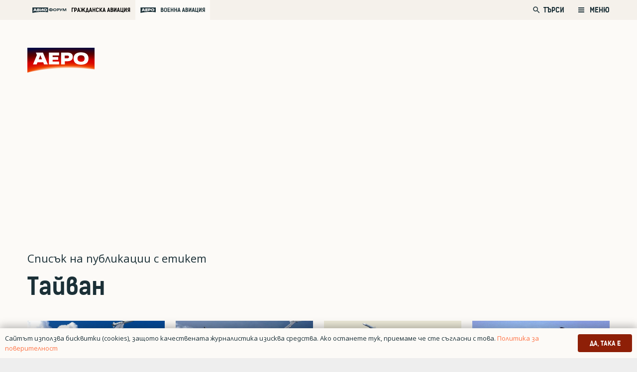

--- FILE ---
content_type: text/html; charset=UTF-8
request_url: https://aero-bg.com/tag/tajvan/
body_size: 130582
content:
<!DOCTYPE HTML>
<html class="" lang="bg-BG">
<head>
	<meta charset="UTF-8">
	<title>Етикет: Тайван | Аеро</title>
<style>
	/* Custom BSA_PRO Styles */

	/* fonts */

	/* form */
	.bsaProOrderingForm {   }
	.bsaProInput input,
	.bsaProInput input[type='file'],
	.bsaProSelectSpace select,
	.bsaProInputsRight .bsaInputInner,
	.bsaProInputsRight .bsaInputInner label {   }
	.bsaProPrice  {  }
	.bsaProDiscount  {   }
	.bsaProOrderingForm .bsaProSubmit,
	.bsaProOrderingForm .bsaProSubmit:hover,
	.bsaProOrderingForm .bsaProSubmit:active {   }

	/* alerts */
	.bsaProAlert,
	.bsaProAlert > a,
	.bsaProAlert > a:hover,
	.bsaProAlert > a:focus {  }
	.bsaProAlertSuccess {  }
	.bsaProAlertFailed {  }

	/* stats */
	.bsaStatsWrapper .ct-chart .ct-series.ct-series-b .ct-bar,
	.bsaStatsWrapper .ct-chart .ct-series.ct-series-b .ct-line,
	.bsaStatsWrapper .ct-chart .ct-series.ct-series-b .ct-point,
	.bsaStatsWrapper .ct-chart .ct-series.ct-series-b .ct-slice.ct-donut { stroke: #673AB7 !important; }

	.bsaStatsWrapper  .ct-chart .ct-series.ct-series-a .ct-bar,
	.bsaStatsWrapper .ct-chart .ct-series.ct-series-a .ct-line,
	.bsaStatsWrapper .ct-chart .ct-series.ct-series-a .ct-point,
	.bsaStatsWrapper .ct-chart .ct-series.ct-series-a .ct-slice.ct-donut { stroke: #FBCD39 !important; }

	/* Custom CSS */
	</style>
<!-- The SEO Framework от Sybre Waaijer -->
<meta property="og:image" content="https://aero-bg.com/wp-content/uploads/2020/03/aero-fav.png" />
<meta property="og:image:width" content="512" />
<meta property="og:image:height" content="512" />
<meta property="og:locale" content="bg_BG" />
<meta property="og:type" content="website" />
<meta property="og:title" content="Етикет: Тайван | Аеро" />
<meta property="og:url" content="https://aero-bg.com/tag/tajvan/" />
<meta property="og:site_name" content="Аеро" />
<meta name="twitter:card" content="summary_large_image" />
<meta name="twitter:title" content="Етикет: Тайван | Аеро" />
<meta name="twitter:image" content="https://aero-bg.com/wp-content/uploads/2020/03/aero-fav.png" />
<meta name="twitter:image:width" content="512" />
<meta name="twitter:image:height" content="512" />
<link rel="canonical" href="https://aero-bg.com/tag/tajvan/" />
<link rel="next" href="https://aero-bg.com/tag/tajvan/page/2/" />
<!-- / The SEO Framework от Sybre Waaijer | 3.25ms meta | 12.21ms boot -->

<link rel='dns-prefetch' href='//www.google.com' />
<link rel='dns-prefetch' href='//s.w.org' />
<link rel="alternate" type="application/rss+xml" title="Аеро &raquo; Хранилка" href="https://aero-bg.com/feed/" />
<link rel="alternate" type="application/rss+xml" title="Аеро &raquo; Хранилка за коментари" href="https://aero-bg.com/comments/feed/" />
<link rel="alternate" type="application/rss+xml" title="Аеро &raquo; Хранилка за етикета Тайван " href="https://aero-bg.com/tag/tajvan/feed/" />
<meta name="viewport" content="width=device-width, initial-scale=1"><meta name="SKYPE_TOOLBAR" content="SKYPE_TOOLBAR_PARSER_COMPATIBLE"><meta name="theme-color" content="#f5f5f5">		<script type="text/javascript">
			window._wpemojiSettings = {"baseUrl":"https:\/\/s.w.org\/images\/core\/emoji\/12.0.0-1\/72x72\/","ext":".png","svgUrl":"https:\/\/s.w.org\/images\/core\/emoji\/12.0.0-1\/svg\/","svgExt":".svg","source":{"concatemoji":"https:\/\/aero-bg.com\/wp-includes\/js\/wp-emoji-release.min.js?ver=5.4.1"}};
			/*! This file is auto-generated */
			!function(e,a,t){var r,n,o,i,p=a.createElement("canvas"),s=p.getContext&&p.getContext("2d");function c(e,t){var a=String.fromCharCode;s.clearRect(0,0,p.width,p.height),s.fillText(a.apply(this,e),0,0);var r=p.toDataURL();return s.clearRect(0,0,p.width,p.height),s.fillText(a.apply(this,t),0,0),r===p.toDataURL()}function l(e){if(!s||!s.fillText)return!1;switch(s.textBaseline="top",s.font="600 32px Arial",e){case"flag":return!c([127987,65039,8205,9895,65039],[127987,65039,8203,9895,65039])&&(!c([55356,56826,55356,56819],[55356,56826,8203,55356,56819])&&!c([55356,57332,56128,56423,56128,56418,56128,56421,56128,56430,56128,56423,56128,56447],[55356,57332,8203,56128,56423,8203,56128,56418,8203,56128,56421,8203,56128,56430,8203,56128,56423,8203,56128,56447]));case"emoji":return!c([55357,56424,55356,57342,8205,55358,56605,8205,55357,56424,55356,57340],[55357,56424,55356,57342,8203,55358,56605,8203,55357,56424,55356,57340])}return!1}function d(e){var t=a.createElement("script");t.src=e,t.defer=t.type="text/javascript",a.getElementsByTagName("head")[0].appendChild(t)}for(i=Array("flag","emoji"),t.supports={everything:!0,everythingExceptFlag:!0},o=0;o<i.length;o++)t.supports[i[o]]=l(i[o]),t.supports.everything=t.supports.everything&&t.supports[i[o]],"flag"!==i[o]&&(t.supports.everythingExceptFlag=t.supports.everythingExceptFlag&&t.supports[i[o]]);t.supports.everythingExceptFlag=t.supports.everythingExceptFlag&&!t.supports.flag,t.DOMReady=!1,t.readyCallback=function(){t.DOMReady=!0},t.supports.everything||(n=function(){t.readyCallback()},a.addEventListener?(a.addEventListener("DOMContentLoaded",n,!1),e.addEventListener("load",n,!1)):(e.attachEvent("onload",n),a.attachEvent("onreadystatechange",function(){"complete"===a.readyState&&t.readyCallback()})),(r=t.source||{}).concatemoji?d(r.concatemoji):r.wpemoji&&r.twemoji&&(d(r.twemoji),d(r.wpemoji)))}(window,document,window._wpemojiSettings);
		</script>
		<style type="text/css">
img.wp-smiley,
img.emoji {
	display: inline !important;
	border: none !important;
	box-shadow: none !important;
	height: 1em !important;
	width: 1em !important;
	margin: 0 .07em !important;
	vertical-align: -0.1em !important;
	background: none !important;
	padding: 0 !important;
}
</style>
	<link rel='stylesheet' id='buy_sell_ads_pro_main_stylesheet-css'  href='https://aero-bg.com/wp-content/plugins/bsa-plugin-pro-scripteo/frontend/css/asset/style.css?v=4.3.2&#038;ver=5.4.1' type='text/css' media='all' />
<link rel='stylesheet' id='buy_sell_ads_pro_user_panel-css'  href='https://aero-bg.com/wp-content/plugins/bsa-plugin-pro-scripteo/frontend/css/asset/user-panel.css?ver=5.4.1' type='text/css' media='all' />
<link rel='stylesheet' id='buy_sell_ads_pro_template_stylesheet-css'  href='https://aero-bg.com/wp-content/plugins/bsa-plugin-pro-scripteo/frontend/css/all.css?ver=5.4.1' type='text/css' media='all' />
<link rel='stylesheet' id='buy_sell_ads_pro_animate_stylesheet-css'  href='https://aero-bg.com/wp-content/plugins/bsa-plugin-pro-scripteo/frontend/css/asset/animate.css?ver=5.4.1' type='text/css' media='all' />
<link rel='stylesheet' id='buy_sell_ads_pro_chart_stylesheet-css'  href='https://aero-bg.com/wp-content/plugins/bsa-plugin-pro-scripteo/frontend/css/asset/chart.css?ver=5.4.1' type='text/css' media='all' />
<link rel='stylesheet' id='buy_sell_ads_pro_carousel_stylesheet-css'  href='https://aero-bg.com/wp-content/plugins/bsa-plugin-pro-scripteo/frontend/css/asset/bsa.carousel.css?ver=5.4.1' type='text/css' media='all' />
<link rel='stylesheet' id='buy_sell_ads_pro_materialize_stylesheet-css'  href='https://aero-bg.com/wp-content/plugins/bsa-plugin-pro-scripteo/frontend/css/asset/material-design.css?ver=5.4.1' type='text/css' media='all' />
<link rel='stylesheet' id='jquery-ui-css'  href='https://aero-bg.com/wp-content/plugins/bsa-plugin-pro-scripteo/frontend/css/asset/ui-datapicker.css?ver=5.4.1' type='text/css' media='all' />
<link rel='stylesheet' id='dashicons-css'  href='https://aero-bg.com/wp-includes/css/dashicons.min.css?ver=5.4.1' type='text/css' media='all' />
<link rel='stylesheet' id='post-views-counter-frontend-css'  href='https://aero-bg.com/wp-content/plugins/post-views-counter/css/frontend.min.css?ver=1.3.13' type='text/css' media='all' />
<link rel='stylesheet' id='us-style-css'  href='https://aero-bg.com/wp-content/themes/Zephyr/css/style.min.css?ver=7.5' type='text/css' media='all' />
<link rel='stylesheet' id='us-responsive-css'  href='https://aero-bg.com/wp-content/themes/Zephyr/common/css/responsive.min.css?ver=7.5' type='text/css' media='all' />
<link rel='stylesheet' id='theme-style-css'  href='https://aero-bg.com/wp-content/themes/Zephyr-child/style.css?ver=7.5' type='text/css' media='all' />
<script type='text/javascript' src='https://aero-bg.com/wp-includes/js/jquery/jquery.js?ver=1.12.4-wp'></script>
<script type='text/javascript'>
/* <![CDATA[ */
var thickboxL10n = {"next":"\u0421\u043b\u0435\u0434\u0432\u0430\u0449 >","prev":"< \u041f\u0440\u0435\u0434","image":"\u0418\u0437\u043e\u0431\u0440\u0430\u0436\u0435\u043d\u0438\u0435","of":"\u043d\u0430","close":"\u0417\u0430\u0442\u0432\u0430\u0440\u044f\u043d\u0435","noiframes":"\u0422\u0430\u0437\u0438 \u0444\u0443\u043d\u0446\u043a\u0438\u043e\u043d\u0430\u043b\u043d\u043e\u0441\u0442 \u0438\u0437\u0438\u0441\u043a\u0432\u0430 \u043d\u0430\u043b\u0438\u0447\u0438\u0435\u0442\u043e \u043d\u0430 iframes. \u0418\u0437\u0433\u043b\u0435\u0436\u0434\u0430, \u0447\u0435 \u0438\u043b\u0438 \u0441\u0442\u0435 \u0433\u0438 \u0437\u0430\u0431\u0440\u0430\u043d\u0438\u043b\u0438, \u0438\u043b\u0438 \u0432\u0430\u0448\u0438\u044f\u0442 \u0431\u0440\u0430\u0443\u0437\u044a\u0440 \u043d\u0435 \u0433\u0438 \u043f\u043e\u0434\u0434\u044a\u0440\u0436\u0430.","loadingAnimation":"https:\/\/aero-bg.com\/wp-includes\/js\/thickbox\/loadingAnimation.gif"};
/* ]]> */
</script>
<script type='text/javascript' src='https://aero-bg.com/wp-includes/js/thickbox/thickbox.js?ver=3.1-20121105'></script>
<script type='text/javascript' src='https://aero-bg.com/wp-includes/js/underscore.min.js?ver=1.8.3'></script>
<script type='text/javascript' src='https://aero-bg.com/wp-includes/js/shortcode.min.js?ver=5.4.1'></script>
<script type='text/javascript' src='https://aero-bg.com/wp-admin/js/media-upload.min.js?ver=5.4.1'></script>
<script type='text/javascript' src='https://aero-bg.com/wp-content/plugins/bsa-plugin-pro-scripteo/frontend/js/script.js?ver=5.4.1'></script>
<script type='text/javascript' src='https://aero-bg.com/wp-content/plugins/bsa-plugin-pro-scripteo/frontend/js/jquery.viewportchecker.js?ver=5.4.1'></script>
<script type='text/javascript' src='https://aero-bg.com/wp-content/plugins/bsa-plugin-pro-scripteo/frontend/js/chart.js?ver=5.4.1'></script>
<script type='text/javascript' src='https://aero-bg.com/wp-content/plugins/bsa-plugin-pro-scripteo/frontend/js/bsa.carousel.js?ver=5.4.1'></script>
<script type='text/javascript' src='https://aero-bg.com/wp-content/plugins/bsa-plugin-pro-scripteo/frontend/js/jquery.simplyscroll.js?ver=5.4.1'></script>
<link rel='https://api.w.org/' href='https://aero-bg.com/wp-json/' />
<link rel="EditURI" type="application/rsd+xml" title="RSD" href="https://aero-bg.com/xmlrpc.php?rsd" />
<link rel="wlwmanifest" type="application/wlwmanifest+xml" href="https://aero-bg.com/wp-includes/wlwmanifest.xml" /> 
	<script>
		if ( !/Android|webOS|iPhone|iPad|iPod|BlackBerry|IEMobile|Opera Mini/i.test( navigator.userAgent ) ) {
			var root = document.getElementsByTagName( 'html' )[ 0 ]
			root.className += " no-touch";
		}
	</script>
	<style type="text/css">.recentcomments a{display:inline !important;padding:0 !important;margin:0 !important;}</style>      <meta name="onesignal" content="wordpress-plugin"/>
            <script>

      window.OneSignal = window.OneSignal || [];

      OneSignal.push( function() {
        OneSignal.SERVICE_WORKER_UPDATER_PATH = "OneSignalSDKUpdaterWorker.js.php";
                      OneSignal.SERVICE_WORKER_PATH = "OneSignalSDKWorker.js.php";
                      OneSignal.SERVICE_WORKER_PARAM = { scope: "/" };
        OneSignal.setDefaultNotificationUrl("https://aero-bg.com");
        var oneSignal_options = {};
        window._oneSignalInitOptions = oneSignal_options;

        oneSignal_options['wordpress'] = true;
oneSignal_options['appId'] = '4e9f29b7-08be-4871-a73e-5955e38beb48';
oneSignal_options['allowLocalhostAsSecureOrigin'] = true;
oneSignal_options['welcomeNotification'] = { };
oneSignal_options['welcomeNotification']['title'] = "";
oneSignal_options['welcomeNotification']['message'] = "Благодарим Ви, че се абонирахте за АЕРО!";
oneSignal_options['path'] = "https://aero-bg.com/wp-content/plugins/onesignal-free-web-push-notifications/sdk_files/";
oneSignal_options['safari_web_id'] = "web.onesignal.auto.5f0d689b-f65a-4365-8770-a9853d53b981";
oneSignal_options['promptOptions'] = { };
oneSignal_options['promptOptions']['actionMessage'] = "Можете да получавате известия за новини, анализи и оферти от АЕРО";
oneSignal_options['promptOptions']['exampleNotificationCaption'] = "(можете да се отпишете по всяко време)";
oneSignal_options['promptOptions']['acceptButtonText'] = "РАЗРЕШАВАМ";
oneSignal_options['promptOptions']['cancelButtonText'] = "НЕ, БЛАГОДАРЯ";
oneSignal_options['promptOptions']['siteName'] = "aero-bg.com";
oneSignal_options['promptOptions']['autoAcceptTitle'] = "Кликни Разрешавам";
oneSignal_options['notifyButton'] = { };
oneSignal_options['notifyButton']['enable'] = true;
oneSignal_options['notifyButton']['position'] = 'bottom-right';
oneSignal_options['notifyButton']['theme'] = 'inverse';
oneSignal_options['notifyButton']['size'] = 'small';
oneSignal_options['notifyButton']['displayPredicate'] = function() {
              return OneSignal.isPushNotificationsEnabled()
                      .then(function(isPushEnabled) {
                          return !isPushEnabled;
                      });
            };
oneSignal_options['notifyButton']['showCredit'] = false;
oneSignal_options['notifyButton']['text'] = {};
oneSignal_options['notifyButton']['text']['tip.state.unsubscribed'] = 'Абонирай се за известия от АЕРО. Можеш да се отпишеш по всяко време.';
oneSignal_options['notifyButton']['text']['tip.state.subscribed'] = 'Абонирахте се за нашите известия';
oneSignal_options['notifyButton']['text']['tip.state.blocked'] = 'Блокирахте нашите новини';
oneSignal_options['notifyButton']['text']['message.action.subscribed'] = 'Благодарим, че се абонирахте за АЕРО';
oneSignal_options['notifyButton']['text']['message.action.resubscribed'] = 'Благодарим, че се абонирахте за АЕРО отново!';
oneSignal_options['notifyButton']['text']['message.action.unsubscribed'] = 'Съжаляваме, че се отписахте от бюлетина. Няма да получавате повече съобщения от АЕРО.';
oneSignal_options['notifyButton']['text']['dialog.main.title'] = 'Управлявай нотификациите си от АЕРО.';
oneSignal_options['notifyButton']['text']['dialog.main.button.subscribe'] = 'АБОНИРАЙ СЕ';
oneSignal_options['notifyButton']['text']['dialog.main.button.unsubscribe'] = 'ОТПИШИ СЕ';
oneSignal_options['notifyButton']['text']['dialog.blocked.title'] = 'Разблокирайте нотификациите от АЕРО';
oneSignal_options['notifyButton']['text']['dialog.blocked.message'] = 'Следвайте инструктициите, за да отбликирате нотификациите.';
oneSignal_options['notifyButton']['colors'] = {};
oneSignal_options['notifyButton']['offset'] = {};
                OneSignal.init(window._oneSignalInitOptions);
                OneSignal.showSlidedownPrompt();      });

      function documentInitOneSignal() {
        var oneSignal_elements = document.getElementsByClassName("OneSignal-prompt");

        var oneSignalLinkClickHandler = function(event) { OneSignal.push(['registerForPushNotifications']); event.preventDefault(); };        for(var i = 0; i < oneSignal_elements.length; i++)
          oneSignal_elements[i].addEventListener('click', oneSignalLinkClickHandler, false);
      }

      if (document.readyState === 'complete') {
           documentInitOneSignal();
      }
      else {
           window.addEventListener("load", function(event){
               documentInitOneSignal();
          });
      }
    </script>
<meta name="generator" content="Powered by WPBakery Page Builder - drag and drop page builder for WordPress."/>
<link rel="icon" href="https://aero-bg.com/wp-content/uploads/2020/03/aero-fav-150x150.png" sizes="32x32" />
<link rel="icon" href="https://aero-bg.com/wp-content/uploads/2020/03/aero-fav-300x300.png" sizes="192x192" />
<link rel="apple-touch-icon" href="https://aero-bg.com/wp-content/uploads/2020/03/aero-fav-300x300.png" />
<meta name="msapplication-TileImage" content="https://aero-bg.com/wp-content/uploads/2020/03/aero-fav-300x300.png" />
<noscript><style> .wpb_animate_when_almost_visible { opacity: 1; }</style></noscript>		<style id="us-theme-options-css">@font-face{font-display:block;font-style:normal;font-family:"fontawesome";font-weight:900;src:url("https://aero-bg.com/wp-content/themes/Zephyr/fonts/fa-solid-900.woff2") format("woff2"),url("https://aero-bg.com/wp-content/themes/Zephyr/fonts/fa-solid-900.woff") format("woff")}.fas,.fa{font-family:"fontawesome";font-weight:900}@font-face{font-display:block;font-style:normal;font-family:"fontawesome";font-weight:400;src:url("https://aero-bg.com/wp-content/themes/Zephyr/fonts/fa-regular-400.woff2") format("woff2"),url("https://aero-bg.com/wp-content/themes/Zephyr/fonts/fa-regular-400.woff") format("woff")}.far{font-family:"fontawesome";font-weight:400}@font-face{font-display:block;font-style:normal;font-family:"Font Awesome 5 Brands";font-weight:400;src:url("https://aero-bg.com/wp-content/themes/Zephyr/fonts/fa-brands-400.woff2") format("woff2"),url("https://aero-bg.com/wp-content/themes/Zephyr/fonts/fa-brands-400.woff") format("woff")}.fab{font-family:"Font Awesome 5 Brands";font-weight:400}@font-face{font-display:block;font-style:normal;font-family:"Material Icons";font-weight:400;src:url("https://aero-bg.com/wp-content/themes/Zephyr/fonts/material-icons.woff2") format("woff2"),url("https://aero-bg.com/wp-content/themes/Zephyr/fonts/material-icons.woff") format("woff")}.material-icons{font-family:"Material Icons";font-weight:400;font-style:normal;letter-spacing:normal;text-transform:none;display:inline-block;white-space:nowrap;word-wrap:normal;direction:ltr;font-feature-settings:"liga";-moz-osx-font-smoothing:grayscale} .style_phone6-1>*{background-image:url(https://aero-bg.com/wp-content/themes/Zephyr/img/phone-6-black-real.png)} .style_phone6-2>*{background-image:url(https://aero-bg.com/wp-content/themes/Zephyr/img/phone-6-white-real.png)} .style_phone6-3>*{background-image:url(https://aero-bg.com/wp-content/themes/Zephyr/img/phone-6-black-flat.png)} .style_phone6-4>*{background-image:url(https://aero-bg.com/wp-content/themes/Zephyr/img/phone-6-white-flat.png)}.leaflet-default-icon-path{background-image:url(https://aero-bg.com/wp-content/themes/Zephyr/common/css/vendor/images/marker-icon.png)} html, .l-header .widget, .menu-item-object-us_page_block{font-family:'OpenSansBG', sans-serif;font-weight:400;font-size:22px;line-height:36px}@font-face{font-display:swap;font-style:normal;font-family:"OpenSansBG";font-weight:400;src:url(https://aero-bg.com/wp-content/uploads/2019/08/npoekmu_me-os_bg-regular-webfont.woff) format("woff"), url(https://aero-bg.com/wp-content/uploads/2019/08/npoekmu_me-os_bg-regular-webfont.woff2) format("woff2")}@font-face{font-display:swap;font-style:normal;font-family:"OpenSansBG";font-weight:700;src:url(https://aero-bg.com/wp-content/uploads/2019/08/npoekmu_me-os_bg-bold-webfont.woff) format("woff"), url(https://aero-bg.com/wp-content/uploads/2019/08/npoekmu_me-os_bg-bold-webfont.woff2) format("woff2")}@font-face{font-display:swap;font-style:normal;font-family:"KelsonBG";font-weight:400;src:url(https://aero-bg.com/wp-content/uploads/2020/01/kelson_sans_regular_bg-wf.woff) format("woff"), url(https://aero-bg.com/wp-content/uploads/2020/01/kelson_sans_regular_bg-wf.woff2) format("woff2")}@font-face{font-display:swap;font-style:normal;font-family:"KelsonBG";font-weight:300;src:url(https://aero-bg.com/wp-content/uploads/2020/01/kelson_sans_light_bg-wf.woff2) format("woff2"), url(https://aero-bg.com/wp-content/uploads/2020/01/kelson_sans_light_bg-wf.woff) format("woff")}@font-face{font-display:swap;font-style:normal;font-family:"KelsonBG";font-weight:700;src:url(https://aero-bg.com/wp-content/uploads/2020/01/kelson_sans_bold_bg-wf.woff2) format("woff2"), url(https://aero-bg.com/wp-content/uploads/2020/01/kelson_sans_bold_bg-wf.woff) format("woff")}h1{font-family:'KelsonBG', sans-serif;font-weight:700;font-size:2.18rem;line-height:1.2;letter-spacing:0em;margin-bottom:1.5rem}h2{font-family:'KelsonBG', sans-serif;font-weight:700;font-size:1.36rem;line-height:1.3;letter-spacing:0;margin-bottom:1.5rem}h3{font-family:'KelsonBG', sans-serif;font-weight:400;font-size:1.7rem;line-height:1.2;letter-spacing:0;margin-bottom:1.5rem;text-transform:uppercase}.widgettitle, .comment-reply-title, h4{font-family:'KelsonBG', sans-serif;font-weight:400;font-size:1.18rem;line-height:1.5;letter-spacing:0em;margin-bottom:1.5rem}h5{font-family:'KelsonBG', sans-serif;font-weight:400;font-size:1.4rem;line-height:1.2;letter-spacing:0;margin-bottom:1.5rem}h6{font-family:'KelsonBG', sans-serif;font-weight:700;font-size:1.5rem;line-height:1.2;letter-spacing:0;margin-bottom:1.5rem}@media (max-width:767px){html{font-size:16px;line-height:26px} h1{font-size:1.8rem} h1.vc_custom_heading:not([class*="us_custom_"]){font-size:1.8rem!important} h2{font-size:1.88rem} h2.vc_custom_heading:not([class*="us_custom_"]){font-size:1.88rem!important} h3{font-size:1.7rem} h3.vc_custom_heading:not([class*="us_custom_"]){font-size:1.7rem!important} h4, .widgettitle, .comment-reply-title{font-size:1.63rem} h4.vc_custom_heading:not([class*="us_custom_"]){font-size:1.63rem!important} h5{font-size:1.4rem} h5.vc_custom_heading:not([class*="us_custom_"]){font-size:1.4rem!important} h6{font-size:1.3rem} h6.vc_custom_heading:not([class*="us_custom_"]){font-size:1.3rem!important}}body{background:#eee} body, .l-header.pos_fixed{min-width:1300px} .l-canvas.type_boxed, .l-canvas.type_boxed .l-subheader, .l-canvas.type_boxed~.l-footer{max-width:1300px} .l-subheader-h, .l-section-h, .l-main .aligncenter, .w-tabs-section-content-h{max-width:1260px} .post-password-form{max-width:calc(1260px + 5rem)}@media screen and (max-width:1370px){.l-main .aligncenter{max-width:calc(100vw - 5rem)}} .wpb_text_column:not(:last-child){margin-bottom:1.5rem}@media (max-width:767px){.l-canvas{overflow:hidden} .g-cols.reversed{flex-direction:column-reverse} .g-cols>div:not([class*=" vc_col-"]){width:100%;margin:0 0 1.5rem} .g-cols.type_boxes>div, .g-cols.reversed>div:first-child, .g-cols:not(.reversed)>div:last-child, .g-cols>div.has-fill{margin-bottom:0} .g-cols.type_default>.wpb_column.stretched{margin-left:-1rem;margin-right:-1rem;width:auto} .g-cols.type_boxes>.wpb_column.stretched{margin-left:-2.5rem;margin-right:-2.5rem;width:auto} .align_center_xs, .align_center_xs .w-socials{text-align:center} .align_center_xs .w-hwrapper>*{margin:0.5rem 0;width:100%}} @media (min-width:768px){.l-section.for_sidebar.at_left>div>.g-cols{flex-direction:row-reverse} .vc_column-inner.type_sticky>.wpb_wrapper{position:-webkit-sticky;position:sticky}} @media screen and (min-width:1370px){.g-cols.type_default>.wpb_column.stretched:first-of-type{margin-left:calc(630px + 1.5rem - 50vw)} .g-cols.type_default>.wpb_column.stretched:last-of-type{margin-right:calc(630px + 1.5rem - 50vw)} .g-cols.type_boxes>.wpb_column.stretched:first-of-type{margin-left:calc(630px - 50vw)} .g-cols.type_boxes>.wpb_column.stretched:last-of-type{margin-right:calc(630px - 50vw)}} button[type="submit"]:not(.w-btn),input[type="submit"]{font-family:'KelsonBG', sans-serif;font-size:1rem;line-height:1.2!important;font-weight:500;font-style:normal;text-transform:uppercase;letter-spacing:0em;border-radius:0.3em;padding:0.8em 1.8em;box-shadow:0 0em 0em rgba(0,0,0,0.2);background:#32373C;border-color:transparent;color:#ffffff!important}button[type="submit"]:not(.w-btn):before,input[type="submit"]{border-width:0px}.no-touch button[type="submit"]:not(.w-btn):hover,.no-touch input[type="submit"]:hover{box-shadow:0 0em 0em rgba(0,0,0,0.2);background:#00b9eb;border-color:transparent;color:#ffffff!important}.us-btn-style_1{font-family:'KelsonBG', sans-serif;font-size:1rem;line-height:1.2!important;font-weight:500;font-style:normal;text-transform:uppercase;letter-spacing:0em;border-radius:0.3em;padding:0.8em 1.8em;background:#32373C;border-color:transparent;color:#ffffff!important;box-shadow:0 0em 0em rgba(0,0,0,0.2)}.us-btn-style_1:before{border-width:0px}.no-touch .us-btn-style_1:hover{box-shadow:0 0em 0em rgba(0,0,0,0.2);background:#00b9eb;border-color:transparent;color:#ffffff!important}.us-btn-style_2{font-family:'KelsonBG', sans-serif;font-size:1rem;line-height:1.2!important;font-weight:700;font-style:normal;text-transform:uppercase;letter-spacing:0em;border-radius:0.3em;padding:0.8em 1.8em;background:#8E1F07;border-color:transparent;color:#ffffff!important;box-shadow:0 0em 0em rgba(0,0,0,0.2)}.us-btn-style_2:before{border-width:2px}.no-touch .us-btn-style_2:hover{box-shadow:0 0em 0em rgba(0,0,0,0.2);background:#FF7345;border-color:transparent;color:#ffffff!important}.select2-selection,select,textarea,input:not([type="submit"]),.w-form-checkbox,.w-form-radio{font-family:'KelsonBG', sans-serif;font-size:1rem;font-weight:400;letter-spacing:0em;border-width:1px;border-radius:0.2em;background-color:#ffffff;border-color:#f5f1eb;color:inherit}body .select2-dropdown{background-color:#ffffff;color:inherit}.select2-selection,select,input:not([type="submit"]){min-height:3em;line-height:3em;padding:0 1em}select{height:3em}textarea{padding:calc(3em/2 + 1px - 0.7em) 1em}.select2-container--open .select2-selection,select:focus,textarea:focus,input:not([type="submit"]):focus,input:focus + .w-form-checkbox,input:focus + .w-form-radio{border-color:#8E1F07!important;box-shadow:0px 0px 0px 1px #8E1F07 inset}.select2-selection__arrow:after,.w-search-form-btn,.widget_search form:after,.w-form-row-field:after{font-size:1rem;margin:0 1em;color:inherit}.w-form-row-field>i{font-size:1rem;top:calc(3em/2);margin:1px;padding:0 1em;color:inherit}.w-form-row.with_icon input,.w-form-row.with_icon textarea,.w-form-row.with_icon select{padding-left:calc(1.8em + 1em)}.w-form-row.move_label .w-form-row-label{font-size:1rem;top:calc(3em/2 + 1px - 0.7em);margin:0 1em;background-color:#ffffff;color:inherit}.w-form-row.with_icon.move_label .w-form-row-label{margin-left:calc(1.6em + 1em)}a, button, input[type="submit"], .ui-slider-handle{outline:none!important}.w-header-show, .w-toplink{background:rgba(0,0,0,0.3)}body{-webkit-tap-highlight-color:rgba(142,31,7,0.2)} .l-subheader.at_top, .l-subheader.at_top .w-dropdown-list, .l-subheader.at_top .type_mobile .w-nav-list.level_1{background:#F5F1EB} .l-subheader.at_top, .l-subheader.at_top .w-dropdown.opened, .l-subheader.at_top .type_mobile .w-nav-list.level_1{color:#1B3037} .no-touch .l-subheader.at_top a:hover, .no-touch .l-header.bg_transparent .l-subheader.at_top .w-dropdown.opened a:hover{color:#ffffff}.header_ver .l-header, .l-subheader.at_middle, .l-subheader.at_middle .w-dropdown-list, .l-subheader.at_middle .type_mobile .w-nav-list.level_1{background:} .l-subheader.at_middle, .l-subheader.at_middle .w-dropdown.opened, .l-subheader.at_middle .type_mobile .w-nav-list.level_1{color:#ffffff} .no-touch .l-subheader.at_middle a:hover, .no-touch .l-header.bg_transparent .l-subheader.at_middle .w-dropdown.opened a:hover{color:#FF7345}.l-subheader.at_bottom, .l-subheader.at_bottom .w-dropdown-list, .l-subheader.at_bottom .type_mobile .w-nav-list.level_1{background:#f5f5f5} .l-subheader.at_bottom, .l-subheader.at_bottom .w-dropdown.opened, .l-subheader.at_bottom .type_mobile .w-nav-list.level_1{color:#333} .no-touch .l-subheader.at_bottom a:hover, .no-touch .l-header.bg_transparent .l-subheader.at_bottom .w-dropdown.opened a:hover{color:#FF7345}.l-header.bg_transparent:not(.sticky) .l-subheader{color:#fff} .no-touch .l-header.bg_transparent:not(.sticky) .w-text a:hover, .no-touch .l-header.bg_transparent:not(.sticky) .w-html a:hover, .no-touch .l-header.bg_transparent:not(.sticky) .w-nav>a:hover, .no-touch .l-header.bg_transparent:not(.sticky) .w-search>a:hover, .no-touch .l-header.bg_transparent:not(.sticky) .w-dropdown a:hover, .no-touch .l-header.bg_transparent:not(.sticky) .type_desktop .menu-item.level_1:hover>a{color:#fff} .l-header.bg_transparent:not(.sticky) .w-nav-title:after{background:#fff} .w-nav .menu-item.level_1>a:focus, .no-touch .w-nav .menu-item.level_1.opened>a, .no-touch .w-nav .menu-item.level_1:hover>a{background:;color:#FF7345} .w-nav-title:after{background:#FF7345}.w-nav .menu-item.level_1.current-menu-item>a, .w-nav .menu-item.level_1.current-menu-ancestor>a, .w-nav .menu-item.level_1.current-page-ancestor>a{background:;color:#FF7345}.l-header.bg_transparent:not(.sticky) .w-nav.type_desktop .menu-item.level_1.current-menu-item>a, .l-header.bg_transparent:not(.sticky) .w-nav.type_desktop .menu-item.level_1.current-menu-ancestor>a, .l-header.bg_transparent:not(.sticky) .w-nav.type_desktop .menu-item.level_1.current-page-ancestor>a{background:transparent;color:#FF7345}.w-nav-list:not(.level_1){background:#8E1F07;color:#333}.no-touch .w-nav .menu-item:not(.level_1)>a:focus, .no-touch .w-nav .menu-item:not(.level_1):hover>a{background:;color:#FF7345}.w-nav .menu-item:not(.level_1).current-menu-item>a, .w-nav .menu-item:not(.level_1).current-menu-ancestor>a, .w-nav .menu-item:not(.level_1).current-page-ancestor>a{background:;color:#FF7345}.btn.menu-item>a{background:#FF7345!important;color:#fff!important} .no-touch .btn.menu-item>a:hover{background:#8E1F07!important;color:#fff!important} .has-content-bg-background-color, option, body.us_iframe, .l-preloader, .l-canvas, .l-footer, .l-popup-box-content, .l-cookie, .g-filters.style_1 .g-filters-item.active, .w-pricing-item-h, .w-tabs.style_default .w-tabs-item.active, .no-touch .w-tabs.style_default .w-tabs-item.active:hover, .w-tabs.style_modern .w-tabs-item:after, .w-tabs.style_timeline .w-tabs-item, .w-tabs.style_timeline .w-tabs-section-header-h, .leaflet-popup-content-wrapper, .leaflet-popup-tip, .wpml-ls-statics-footer{background:#FCFAF7} .has-content-bg-color, .w-iconbox.style_circle.color_contrast .w-iconbox-icon{color:#FCFAF7}.has-content-bg-alt-background-color, .w-actionbox.color_light, .g-filters.style_1, .g-filters.style_2 .g-filters-item.active, .w-flipbox-front, .w-grid-none, .w-ibanner, .w-iconbox.style_circle.color_light .w-iconbox-icon, .w-pricing.style_simple .w-pricing-item-header, .w-pricing.style_cards .w-pricing-item-header, .w-pricing.style_flat .w-pricing-item-h, .w-progbar-bar, .w-progbar.style_3 .w-progbar-bar:before, .w-progbar.style_3 .w-progbar-bar-count, .w-socials.style_solid .w-socials-item-link, .w-tabs.style_default .w-tabs-list, .w-tabs.style_timeline.zephyr .w-tabs-item, .w-tabs.style_timeline.zephyr .w-tabs-section-header-h, .no-touch .l-main .widget_nav_menu a:hover, .no-touch .owl-carousel.navpos_outside .owl-nav div:hover, .smile-icon-timeline-wrap .timeline-wrapper .timeline-block, .smile-icon-timeline-wrap .timeline-feature-item.feat-item, .wpml-ls-legacy-dropdown a, .wpml-ls-legacy-dropdown-click a, .tablepress .row-hover tr:hover td{background:#f5f5f5} .timeline-wrapper .timeline-post-right .ult-timeline-arrow l, .timeline-wrapper .timeline-post-left .ult-timeline-arrow l, .timeline-feature-item.feat-item .ult-timeline-arrow l{border-color:#f5f5f5} .has-content-bg-alt-color{color:#f5f5f5}hr, td, th, .l-section, .vc_column_container, .vc_column-inner, .w-comments .children, .w-image, .w-pricing-item-h, .w-profile, .w-sharing-item, .w-tabs-list, .w-tabs-section, .widget_calendar #calendar_wrap, .l-main .widget_nav_menu .menu, .l-main .widget_nav_menu .menu-item a, .smile-icon-timeline-wrap .timeline-line{border-color:#E9ECEE} .has-content-border-color, .w-separator.color_border, .w-iconbox.color_light .w-iconbox-icon{color:#E9ECEE} .has-content-border-background-color, .w-flipbox-back, .w-iconbox.style_circle.color_light .w-iconbox-icon, .no-touch .wpml-ls-sub-menu a:hover{background:#E9ECEE} .w-iconbox.style_outlined.color_light .w-iconbox-icon, .w-socials.style_outlined .w-socials-item-link, .pagination .page-numbers{box-shadow:0 0 0 2px #E9ECEE inset}.has-content-heading-color, .l-cookie, h1, h2, h3, h4, h5, h6, .w-counter.color_heading .w-counter-value{color:#1B3037} .has-content-heading-background-color, .w-progbar.color_heading .w-progbar-bar-h{background:#1B3037}.l-canvas, .l-footer, .l-popup-box-content, .w-ibanner, .w-iconbox.color_light.style_circle .w-iconbox-icon, .w-tabs.style_timeline .w-tabs-item, .w-tabs.style_timeline .w-tabs-section-header-h, .leaflet-popup-content-wrapper, .leaflet-popup-tip, .has-content-text-color{color:#1B3037} .has-content-text-background-color, .w-iconbox.style_circle.color_contrast .w-iconbox-icon, .w-progbar.color_text .w-progbar-bar-h, .w-scroller-dot span{background:#1B3037} .w-iconbox.style_outlined.color_contrast .w-iconbox-icon{box-shadow:0 0 0 2px #1B3037 inset} .w-scroller-dot span{box-shadow:0 0 0 2px #1B3037}a{color:#FF7345}.no-touch a:hover, .no-touch .tablepress .sorting:hover, .no-touch .post_navigation.layout_simple a:hover .post_navigation-item-title{color:#8E1F07}.has-content-primary-color, .g-preloader, .l-main .w-contacts-item:before, .w-counter.color_primary .w-counter-value, .g-filters.style_1 .g-filters-item.active, .g-filters.style_3 .g-filters-item.active, .w-iconbox.color_primary .w-iconbox-icon, .w-post-elm .w-post-slider-trigger:hover, .w-separator.color_primary, .w-sharing.type_outlined.color_primary .w-sharing-item, .no-touch .w-sharing.type_simple.color_primary .w-sharing-item:hover .w-sharing-icon, .w-tabs.style_default .w-tabs-item.active, .w-tabs.style_trendy .w-tabs-item.active, .w-tabs-section.active .w-tabs-section-header, .tablepress .sorting_asc, .tablepress .sorting_desc, .highlight_primary{color:#8E1F07} .has-content-primary-background-color, .l-section.color_primary, .us-btn-style_badge, .no-touch .post_navigation.layout_sided a:hover .post_navigation-item-arrow, .highlight_primary_bg, .w-actionbox.color_primary, .no-touch .g-filters.style_1 .g-filters-item:hover, .no-touch .g-filters.style_2 .g-filters-item:hover, .w-comments-item.bypostauthor .w-comments-item-author span, .w-grid .with_quote_icon, .w-iconbox.style_circle.color_primary .w-iconbox-icon, .no-touch .w-iconbox.style_circle .w-iconbox-icon:before, .no-touch .w-iconbox.style_outlined .w-iconbox-icon:before, .no-touch .w-person-links-item:before, .w-pricing.style_simple .type_featured .w-pricing-item-header, .w-pricing.style_cards .type_featured .w-pricing-item-header, .w-pricing.style_flat .type_featured .w-pricing-item-h, .w-progbar.color_primary .w-progbar-bar-h, .w-sharing.type_solid.color_primary .w-sharing-item, .w-sharing.type_fixed.color_primary .w-sharing-item, .w-sharing.type_outlined.color_primary .w-sharing-item:before, .no-touch .w-sharing-tooltip .w-sharing-item:hover, .w-socials-item-link-hover, .w-tabs-list-bar, .w-tabs.style_modern .w-tabs-list, .w-tabs.style_timeline .w-tabs-item:before, .w-tabs.style_timeline .w-tabs-section-header-h:before, .no-touch .w-header-show:hover, .no-touch .w-toplink.active:hover, .no-touch .pagination .page-numbers:before, .pagination .page-numbers.current, .l-main .widget_nav_menu .menu-item.current-menu-item>a, .rsThumb.rsNavSelected, .select2-results__option--highlighted{background:#8E1F07} .w-tabs.style_default .w-tabs-item.active, .owl-dot.active span, .rsBullet.rsNavSelected span{border-color:#8E1F07} .l-main .w-contacts-item:before, .w-iconbox.color_primary.style_outlined .w-iconbox-icon, .w-sharing.type_outlined.color_primary .w-sharing-item, .w-tabs.style_timeline .w-tabs-item, .w-tabs.style_timeline .w-tabs-section-header-h{box-shadow:0 0 0 2px #8E1F07 inset}.has-content-secondary-color, .w-counter.color_secondary .w-counter-value, .w-iconbox.color_secondary .w-iconbox-icon, .w-separator.color_secondary, .w-sharing.type_outlined.color_secondary .w-sharing-item, .no-touch .w-sharing.type_simple.color_secondary .w-sharing-item:hover .w-sharing-icon, .highlight_secondary{color:#FF7345} .has-content-secondary-background-color, .l-section.color_secondary, .w-actionbox.color_secondary, .no-touch .us-btn-style_badge:hover, .w-iconbox.style_circle.color_secondary .w-iconbox-icon, .w-progbar.color_secondary .w-progbar-bar-h, .w-sharing.type_solid.color_secondary .w-sharing-item, .w-sharing.type_fixed.color_secondary .w-sharing-item, .w-sharing.type_outlined.color_secondary .w-sharing-item:before, .highlight_secondary_bg{background:#FF7345} .w-iconbox.color_secondary.style_outlined .w-iconbox-icon, .w-sharing.type_outlined.color_secondary .w-sharing-item{box-shadow:0 0 0 2px #FF7345 inset}.has-content-faded-color, blockquote:before, .w-form-row-description, .l-main .post-author-website, .l-main .w-profile-link.for_logout, .l-main .widget_tag_cloud, .highlight_faded{color:#999} .has-content-faded-background-color{background:#999} .l-section.color_alternate, .color_alternate .g-filters.style_1 .g-filters-item.active, .color_alternate .w-pricing-item-h, .color_alternate .w-tabs.style_default .w-tabs-item.active, .color_alternate .w-tabs.style_modern .w-tabs-item:after, .no-touch .color_alternate .w-tabs.style_default .w-tabs-item.active:hover, .color_alternate .w-tabs.style_timeline .w-tabs-item, .color_alternate .w-tabs.style_timeline .w-tabs-section-header-h{background:} .color_alternate .w-iconbox.style_circle.color_contrast .w-iconbox-icon{color:}.color_alternate .g-filters.style_1, .color_alternate .g-filters.style_2 .g-filters-item.active, .color_alternate .w-grid-none, .color_alternate .w-iconbox.style_circle.color_light .w-iconbox-icon, .color_alternate .w-pricing.style_simple .w-pricing-item-header, .color_alternate .w-pricing.style_cards .w-pricing-item-header, .color_alternate .w-pricing.style_flat .w-pricing-item-h, .color_alternate .w-progbar-bar, .color_alternate .w-socials.style_solid .w-socials-item-link, .color_alternate .w-tabs.style_default .w-tabs-list, .color_alternate .ginput_container_creditcard{background:}.l-section.color_alternate, .color_alternate td, .color_alternate th, .color_alternate .vc_column_container, .color_alternate .vc_column-inner, .color_alternate .w-comments .children, .color_alternate .w-image, .color_alternate .w-pricing-item-h, .color_alternate .w-profile, .color_alternate .w-sharing-item, .color_alternate .w-tabs-list, .color_alternate .w-tabs-section{border-color:} .color_alternate .w-separator.color_border, .color_alternate .w-iconbox.color_light .w-iconbox-icon{color:} .color_alternate .w-iconbox.style_circle.color_light .w-iconbox-icon{background:} .color_alternate .w-iconbox.style_outlined.color_light .w-iconbox-icon, .color_alternate .w-socials.style_outlined .w-socials-item-link, .color_alternate .pagination .page-numbers{box-shadow:0 0 0 2px inset}.l-section.color_alternate h1, .l-section.color_alternate h2, .l-section.color_alternate h3, .l-section.color_alternate h4, .l-section.color_alternate h5, .l-section.color_alternate h6, .color_alternate .w-counter.color_heading .w-counter-value{color:#ffffff} .color_alternate .w-progbar.color_contrast .w-progbar-bar-h{background:#ffffff}.l-section.color_alternate, .color_alternate .w-iconbox.color_contrast .w-iconbox-icon, .color_alternate .w-iconbox.color_light.style_circle .w-iconbox-icon, .color_alternate .w-tabs.style_timeline .w-tabs-item, .color_alternate .w-tabs.style_timeline .w-tabs-section-header-h{color:#ffffff} .color_alternate .w-iconbox.style_circle.color_contrast .w-iconbox-icon{background:#ffffff} .color_alternate .w-iconbox.style_outlined.color_contrast .w-iconbox-icon{box-shadow:0 0 0 2px #ffffff inset}.color_alternate a{color:#ffffff}.no-touch .color_alternate a:hover{color:#7049ba}.color_alternate .highlight_primary, .l-main .color_alternate .w-contacts-item:before, .color_alternate .w-counter.color_primary .w-counter-value, .color_alternate .g-preloader, .color_alternate .g-filters.style_1 .g-filters-item.active, .color_alternate .g-filters.style_3 .g-filters-item.active, .color_alternate .w-iconbox.color_primary .w-iconbox-icon, .color_alternate .w-separator.color_primary, .color_alternate .w-tabs.style_default .w-tabs-item.active, .color_alternate .w-tabs.style_trendy .w-tabs-item.active, .color_alternate .w-tabs-section.active .w-tabs-section-header{color:#e95095} .color_alternate .highlight_primary_bg, .color_alternate .w-actionbox.color_primary, .no-touch .color_alternate .g-filters.style_1 .g-filters-item:hover, .no-touch .color_alternate .g-filters.style_2 .g-filters-item:hover, .color_alternate .w-iconbox.style_circle.color_primary .w-iconbox-icon, .no-touch .color_alternate .w-iconbox.style_circle .w-iconbox-icon:before, .no-touch .color_alternate .w-iconbox.style_outlined .w-iconbox-icon:before, .color_alternate .w-pricing.style_simple .type_featured .w-pricing-item-header, .color_alternate .w-pricing.style_cards .type_featured .w-pricing-item-header, .color_alternate .w-pricing.style_flat .type_featured .w-pricing-item-h, .color_alternate .w-progbar.color_primary .w-progbar-bar-h, .color_alternate .w-tabs.style_modern .w-tabs-list, .color_alternate .w-tabs.style_trendy .w-tabs-item:after, .color_alternate .w-tabs.style_timeline .w-tabs-item:before, .color_alternate .w-tabs.style_timeline .w-tabs-section-header-h:before, .no-touch .color_alternate .pagination .page-numbers:before, .color_alternate .pagination .page-numbers.current{background:linear-gradient(135deg,#e95095,#7049ba)} .color_alternate .w-tabs.style_default .w-tabs-item.active, .no-touch .color_alternate .w-tabs.style_default .w-tabs-item.active:hover{border-color:#e95095} .l-main .color_alternate .w-contacts-item:before, .color_alternate .w-iconbox.color_primary.style_outlined .w-iconbox-icon, .color_alternate .w-tabs.style_timeline .w-tabs-item, .color_alternate .w-tabs.style_timeline .w-tabs-section-header-h{box-shadow:0 0 0 2px #e95095 inset}.color_alternate .highlight_secondary, .color_alternate .w-counter.color_secondary .w-counter-value, .color_alternate .w-iconbox.color_secondary .w-iconbox-icon, .color_alternate .w-separator.color_secondary{color:#7049ba} .color_alternate .highlight_secondary_bg, .color_alternate .w-actionbox.color_secondary, .color_alternate .w-iconbox.style_circle.color_secondary .w-iconbox-icon, .color_alternate .w-progbar.color_secondary .w-progbar-bar-h{background:linear-gradient(135deg,#7049ba,#e95095)} .color_alternate .w-iconbox.color_secondary.style_outlined .w-iconbox-icon{box-shadow:0 0 0 2px #7049ba inset}.color_alternate .highlight_faded, .color_alternate .w-profile-link.for_logout{color:#999} .color_footer-top{background:#D4DBE0}.color_footer-top .w-socials.style_solid .w-socials-item-link{background:#D4DBE0}.color_footer-top, .color_footer-top td, .color_footer-top th, .color_footer-top .vc_column_container, .color_footer-top .vc_column-inner, .color_footer-top .w-image, .color_footer-top .w-pricing-item-h, .color_footer-top .w-profile, .color_footer-top .w-sharing-item, .color_footer-top .w-tabs-list, .color_footer-top .w-tabs-section{border-color:#C0CFDA} .color_footer-top .w-separator.color_border{color:#C0CFDA} .color_footer-top .w-socials.style_outlined .w-socials-item-link{box-shadow:0 0 0 2px #C0CFDA inset}.color_footer-top{color:rgba(27,48,55,0.8)}.color_footer-top a{color:rgba(27,48,55,0.8)}.no-touch .color_footer-top a:hover{color:#8E1F07} .color_footer-bottom{background:#D4DBE0}.color_footer-bottom .w-socials.style_solid .w-socials-item-link{background:#D4DBE0}.color_footer-bottom, .color_footer-bottom td, .color_footer-bottom th, .color_footer-bottom .vc_column_container, .color_footer-bottom .vc_column-inner, .color_footer-bottom .w-image, .color_footer-bottom .w-pricing-item-h, .color_footer-bottom .w-profile, .color_footer-bottom .w-sharing-item, .color_footer-bottom .w-tabs-list, .color_footer-bottom .w-tabs-section{border-color:#C0CFDA} .color_footer-bottom .w-separator.color_border{color:#C0CFDA} .color_footer-bottom .w-socials.style_outlined .w-socials-item-link{box-shadow:0 0 0 2px #C0CFDA inset}.color_footer-bottom{color:rgba(27,48,55,0.5)}.color_footer-bottom a{color:rgba(27,48,55,0.8)}.no-touch .color_footer-bottom a:hover{color:#8E1F07}</style>
				<style id="us-header-css"> @media (min-width:900px){.hidden_for_default{display:none!important} .l-subheader.at_bottom{display:none}.l-header{position:relative;z-index:111;width:100%} .l-subheader{margin:0 auto} .l-subheader.width_full{padding-left:1.5rem;padding-right:1.5rem} .l-subheader-h{display:flex;align-items:center;position:relative;margin:0 auto;height:inherit} .w-header-show{display:none}.l-header.pos_fixed{position:fixed;left:0} .l-header.pos_fixed:not(.notransition) .l-subheader{transition-property:transform, background, box-shadow, line-height, height;transition-duration:0.3s;transition-timing-function:cubic-bezier(.78,.13,.15,.86)}.header_hor .l-header.sticky_auto_hide{transition:transform 0.3s cubic-bezier(.78,.13,.15,.86) 0.1s} .header_hor .l-header.sticky_auto_hide.down{transform:translateY(-100%);overflow:hidden}.l-header.bg_transparent:not(.sticky) .l-subheader{box-shadow:none!important;background:none} .l-header.bg_transparent~.l-main .l-section.width_full.height_auto:first-child>.l-section-h{padding-top:0!important;padding-bottom:0!important}.l-header.pos_static.bg_transparent{position:absolute;left:0}.l-subheader.width_full .l-subheader-h{max-width:none!important}.headerinpos_above .l-header.pos_fixed{overflow:hidden;transition:transform 0.3s;transform:translate3d(0,-100%,0)} .headerinpos_above .l-header.pos_fixed.sticky{overflow:visible;transform:none} .headerinpos_above .l-header.pos_fixed~.l-section>.l-section-h, .headerinpos_above .l-header.pos_fixed~.l-main .l-section:first-of-type>.l-section-h{padding-top:0!important}.l-header.shadow_thin .l-subheader.at_middle, .l-header.shadow_thin .l-subheader.at_bottom, .l-header.shadow_none.sticky .l-subheader.at_middle, .l-header.shadow_none.sticky .l-subheader.at_bottom{box-shadow:0 1px 0 rgba(0,0,0,0.08)} .l-header.shadow_wide .l-subheader.at_middle, .l-header.shadow_wide .l-subheader.at_bottom{box-shadow:0 3px 5px -1px rgba(0,0,0,0.1), 0 2px 1px -1px rgba(0,0,0,0.05)}.header_hor .l-subheader-cell>.w-cart{margin-left:0;margin-right:0} .l-header:before{content:'40'} .l-subheader.at_top{line-height:40px;height:40px} .l-header.sticky .l-subheader.at_top{line-height:40px;height:40px} .l-subheader.at_middle{line-height:162px;height:162px} .l-header.sticky .l-subheader.at_middle{line-height:0px;height:0px;overflow:hidden} .l-subheader.at_bottom{line-height:100px;height:100px} .l-header.sticky .l-subheader.at_bottom{line-height:100px;height:100px}.l-subheader.with_centering .l-subheader-cell.at_left, .l-subheader.with_centering .l-subheader-cell.at_right{flex-basis:100px}.l-header.pos_fixed~.l-main>.l-section:first-of-type>.l-section-h, .headerinpos_below .l-header.pos_fixed~.l-main>.l-section:nth-of-type(2)>.l-section-h, .l-header.pos_static.bg_transparent~.l-main>.l-section:first-of-type>.l-section-h{padding-top:202px} .headerinpos_bottom .l-header.pos_fixed~.l-main>.l-section:first-of-type>.l-section-h{padding-bottom:202px}.l-header.bg_transparent~.l-main .l-section.valign_center:first-of-type>.l-section-h{top:-101px} .headerinpos_bottom .l-header.pos_fixed.bg_transparent~.l-main .l-section.valign_center:first-of-type>.l-section-h{top:101px}.menu-item-object-us_page_block{max-height:calc(100vh - 202px)}.l-header.pos_fixed:not(.down)~.l-main .l-section.type_sticky{top:40px} .admin-bar .l-header.pos_fixed:not(.down)~.l-main .l-section.type_sticky{top:72px} .l-header.pos_fixed.sticky:not(.down)~.l-main .l-section.type_sticky:first-of-type>.l-section-h{padding-top:40px}.l-header.pos_fixed~.l-main .vc_column-inner.type_sticky>.wpb_wrapper{top:calc(40px + 4rem)}.l-header.pos_fixed~.l-main .woocommerce .cart-collaterals, .l-header.pos_fixed~.l-main .woocommerce-checkout #order_review{top:40px}.l-header.pos_static.bg_solid~.l-main .l-section.height_full:first-of-type{min-height:calc(100vh - 202px)} .admin-bar .l-header.pos_static.bg_solid~.l-main .l-section.height_full:first-of-type{min-height:calc(100vh - 234px)} .l-header.pos_fixed:not(.sticky_auto_hide)~.l-main .l-section.height_full:not(:first-of-type){min-height:calc(100vh - 40px)} .admin-bar .l-header.pos_fixed:not(.sticky_auto_hide)~.l-main .l-section.height_full:not(:first-of-type){min-height:calc(100vh - 72px)}.headerinpos_below .l-header.pos_fixed:not(.sticky){position:absolute;top:100%} .headerinpos_bottom .l-header.pos_fixed:not(.sticky){position:absolute;bottom:0} .headerinpos_below .l-header.pos_fixed~.l-main>.l-section:first-of-type>.l-section-h, .headerinpos_bottom .l-header.pos_fixed~.l-main>.l-section:first-of-type>.l-section-h{padding-top:0!important} .headerinpos_below .l-header.pos_fixed~.l-main .l-section.height_full:nth-of-type(2){min-height:100vh} .admin-bar.headerinpos_below .l-header.pos_fixed~.l-main .l-section.height_full:nth-of-type(2){min-height:calc(100vh - 32px)} .headerinpos_bottom .l-header.pos_fixed:not(.sticky) .w-cart-dropdown, .headerinpos_bottom .l-header.pos_fixed:not(.sticky) .w-nav.type_desktop .w-nav-list.level_2{bottom:100%;transform-origin:0 100%} .headerinpos_bottom .l-header.pos_fixed:not(.sticky) .w-nav.type_mobile.m_layout_dropdown .w-nav-list.level_1{top:auto;bottom:100%;box-shadow:0 -3px 3px rgba(0,0,0,0.1)} .headerinpos_bottom .l-header.pos_fixed:not(.sticky) .w-nav.type_desktop .w-nav-list.level_3, .headerinpos_bottom .l-header.pos_fixed:not(.sticky) .w-nav.type_desktop .w-nav-list.level_4{top:auto;bottom:0;transform-origin:0 100%}.headerinpos_bottom .l-header.pos_fixed:not(.sticky) .w-dropdown-list{top:auto;bottom:-0.4em;padding-top:0.4em;padding-bottom:2.4em}}@media (min-width:900px) and (max-width:899px){.hidden_for_tablets{display:none!important} .l-subheader.at_bottom{display:none}.l-header{position:relative;z-index:111;width:100%} .l-subheader{margin:0 auto} .l-subheader.width_full{padding-left:1.5rem;padding-right:1.5rem} .l-subheader-h{display:flex;align-items:center;position:relative;margin:0 auto;height:inherit} .w-header-show{display:none}.l-header.pos_fixed{position:fixed;left:0} .l-header.pos_fixed:not(.notransition) .l-subheader{transition-property:transform, background, box-shadow, line-height, height;transition-duration:0.3s;transition-timing-function:cubic-bezier(.78,.13,.15,.86)}.header_hor .l-header.sticky_auto_hide{transition:transform 0.3s cubic-bezier(.78,.13,.15,.86) 0.1s} .header_hor .l-header.sticky_auto_hide.down{transform:translateY(-100%);overflow:hidden}.l-header.bg_transparent:not(.sticky) .l-subheader{box-shadow:none!important;background:none} .l-header.bg_transparent~.l-main .l-section.width_full.height_auto:first-child>.l-section-h{padding-top:0!important;padding-bottom:0!important}.l-header.pos_static.bg_transparent{position:absolute;left:0}.l-subheader.width_full .l-subheader-h{max-width:none!important}.headerinpos_above .l-header.pos_fixed{overflow:hidden;transition:transform 0.3s;transform:translate3d(0,-100%,0)} .headerinpos_above .l-header.pos_fixed.sticky{overflow:visible;transform:none} .headerinpos_above .l-header.pos_fixed~.l-section>.l-section-h, .headerinpos_above .l-header.pos_fixed~.l-main .l-section:first-of-type>.l-section-h{padding-top:0!important}.l-header.shadow_thin .l-subheader.at_middle, .l-header.shadow_thin .l-subheader.at_bottom, .l-header.shadow_none.sticky .l-subheader.at_middle, .l-header.shadow_none.sticky .l-subheader.at_bottom{box-shadow:0 1px 0 rgba(0,0,0,0.08)} .l-header.shadow_wide .l-subheader.at_middle, .l-header.shadow_wide .l-subheader.at_bottom{box-shadow:0 3px 5px -1px rgba(0,0,0,0.1), 0 2px 1px -1px rgba(0,0,0,0.05)}.header_hor .l-subheader-cell>.w-cart{margin-left:0;margin-right:0} .l-header:before{content:'40'} .l-subheader.at_top{line-height:40px;height:40px} .l-header.sticky .l-subheader.at_top{line-height:40px;height:40px} .l-subheader.at_middle{line-height:80px;height:80px} .l-header.sticky .l-subheader.at_middle{line-height:0px;height:0px;overflow:hidden} .l-subheader.at_bottom{line-height:50px;height:50px} .l-header.sticky .l-subheader.at_bottom{line-height:50px;height:50px}.l-subheader.with_centering_tablets .l-subheader-cell.at_left, .l-subheader.with_centering_tablets .l-subheader-cell.at_right{flex-basis:100px}.l-header.pos_fixed~.l-main>.l-section:first-of-type>.l-section-h, .headerinpos_below .l-header.pos_fixed~.l-main>.l-section:nth-of-type(2)>.l-section-h, .l-header.pos_static.bg_transparent~.l-main>.l-section:first-of-type>.l-section-h{padding-top:120px}.l-header.bg_transparent~.l-main .l-section.valign_center:first-of-type>.l-section-h{top:-60px}.l-header.pos_fixed~.l-main .l-section.type_sticky{top:40px} .admin-bar .l-header.pos_fixed~.l-main .l-section.type_sticky{top:72px} .l-header.pos_fixed.sticky:not(.down)~.l-main .l-section.type_sticky:first-of-type>.l-section-h{padding-top:40px}.l-header.pos_static.bg_solid~.l-main .l-section.height_full:first-of-type{min-height:calc(100vh - 120px)} .l-header.pos_fixed:not(.sticky_auto_hide)~.l-main .l-section.height_full:not(:first-of-type){min-height:calc(100vh - 40px)}}@media (max-width:899px){.hidden_for_mobiles{display:none!important} .l-subheader.at_bottom{display:none}.l-header{position:relative;z-index:111;width:100%} .l-subheader{margin:0 auto} .l-subheader.width_full{padding-left:1.5rem;padding-right:1.5rem} .l-subheader-h{display:flex;align-items:center;position:relative;margin:0 auto;height:inherit} .w-header-show{display:none}.l-header.pos_fixed{position:fixed;left:0} .l-header.pos_fixed:not(.notransition) .l-subheader{transition-property:transform, background, box-shadow, line-height, height;transition-duration:0.3s;transition-timing-function:cubic-bezier(.78,.13,.15,.86)}.header_hor .l-header.sticky_auto_hide{transition:transform 0.3s cubic-bezier(.78,.13,.15,.86) 0.1s} .header_hor .l-header.sticky_auto_hide.down{transform:translateY(-100%);overflow:hidden}.l-header.bg_transparent:not(.sticky) .l-subheader{box-shadow:none!important;background:none} .l-header.bg_transparent~.l-main .l-section.width_full.height_auto:first-child>.l-section-h{padding-top:0!important;padding-bottom:0!important}.l-header.pos_static.bg_transparent{position:absolute;left:0}.l-subheader.width_full .l-subheader-h{max-width:none!important}.headerinpos_above .l-header.pos_fixed{overflow:hidden;transition:transform 0.3s;transform:translate3d(0,-100%,0)} .headerinpos_above .l-header.pos_fixed.sticky{overflow:visible;transform:none} .headerinpos_above .l-header.pos_fixed~.l-section>.l-section-h, .headerinpos_above .l-header.pos_fixed~.l-main .l-section:first-of-type>.l-section-h{padding-top:0!important}.l-header.shadow_thin .l-subheader.at_middle, .l-header.shadow_thin .l-subheader.at_bottom, .l-header.shadow_none.sticky .l-subheader.at_middle, .l-header.shadow_none.sticky .l-subheader.at_bottom{box-shadow:0 1px 0 rgba(0,0,0,0.08)} .l-header.shadow_wide .l-subheader.at_middle, .l-header.shadow_wide .l-subheader.at_bottom{box-shadow:0 3px 5px -1px rgba(0,0,0,0.1), 0 2px 1px -1px rgba(0,0,0,0.05)}.header_hor .l-subheader-cell>.w-cart{margin-left:0;margin-right:0} .l-header:before{content:'40'} .l-subheader.at_top{line-height:40px;height:40px} .l-header.sticky .l-subheader.at_top{line-height:40px;height:40px} .l-subheader.at_middle{line-height:80px;height:80px} .l-header.sticky .l-subheader.at_middle{line-height:0px;height:0px;overflow:hidden} .l-subheader.at_bottom{line-height:50px;height:50px} .l-header.sticky .l-subheader.at_bottom{line-height:50px;height:50px}.l-subheader.with_centering_mobiles .l-subheader-cell.at_left, .l-subheader.with_centering_mobiles .l-subheader-cell.at_right{flex-basis:100px}.l-header.pos_fixed~.l-main>.l-section:first-of-type>.l-section-h, .headerinpos_below .l-header.pos_fixed~.l-main>.l-section:nth-of-type(2)>.l-section-h, .l-header.pos_static.bg_transparent~.l-main>.l-section:first-of-type>.l-section-h{padding-top:120px}.l-header.bg_transparent~.l-main .l-section.valign_center:first-of-type>.l-section-h{top:-60px}.l-header.pos_fixed~.l-main .l-section.type_sticky{top:40px} .l-header.pos_fixed.sticky:not(.down)~.l-main .l-section.type_sticky:first-of-type>.l-section-h{padding-top:40px}.l-header.pos_static.bg_solid~.l-main .l-section.height_full:first-of-type{min-height:calc(100vh - 120px)} .l-header.pos_fixed:not(.sticky_auto_hide)~.l-main .l-section.height_full:not(:first-of-type){min-height:calc(100vh - 40px)}}@media (min-width:900px){.ush_image_1{height:50px!important} .l-header.sticky .ush_image_1{height:50px!important}} @media (min-width:900px) and (max-width:899px){.ush_image_1{height:40px!important} .l-header.sticky .ush_image_1{height:40px!important}} @media (max-width:899px){.ush_image_1{height:30px!important} .l-header.sticky .ush_image_1{height:30px!important}} @media (min-width:900px){.ush_image_2{height:35px!important} .l-header.sticky .ush_image_2{height:11px!important}} @media (min-width:900px) and (max-width:899px){.ush_image_2{height:30px!important} .l-header.sticky .ush_image_2{height:11px!important}} @media (max-width:899px){.ush_image_2{height:20px!important} .l-header.sticky .ush_image_2{height:11px!important}} @media (min-width:900px){.ush_image_3{height:35px!important} .l-header.sticky .ush_image_3{height:11px!important}} @media (min-width:900px) and (max-width:899px){.ush_image_3{height:30px!important} .l-header.sticky .ush_image_3{height:11px!important}} @media (max-width:899px){.ush_image_3{height:20px!important} .l-header.sticky .ush_image_3{height:11px!important}}.header_hor .ush_menu_1.type_desktop .w-nav-list.level_1>.menu-item>a{padding-left:20px;padding-right:20px} .header_ver .ush_menu_1.type_desktop .w-nav-list.level_1>.menu-item>a{padding-top:20px;padding-bottom:20px} .ush_menu_1.type_desktop .menu-item:not(.level_1){font-size:} .ush_menu_1.type_mobile .w-nav-anchor.level_1{font-size:1.1rem} .ush_menu_1.type_mobile .w-nav-anchor:not(.level_1){font-size:0.9rem} @media (min-width:900px){.ush_menu_1 .w-nav-icon{font-size:12px}} @media (min-width:900px) and (max-width:899px){.ush_menu_1 .w-nav-icon{font-size:10px}} @media (max-width:899px){.ush_menu_1 .w-nav-icon{font-size:10px}} .ush_menu_1 .w-nav-icon i{border-width:2px}@media screen and (max-width:9999px){.w-nav.ush_menu_1>.w-nav-list.level_1{display:none} .ush_menu_1 .w-nav-control{display:block}} .header_hor .ush_menu_2.type_desktop .w-nav-list.level_1>.menu-item>a{padding-left:20px;padding-right:20px} .header_ver .ush_menu_2.type_desktop .w-nav-list.level_1>.menu-item>a{padding-top:20px;padding-bottom:20px} .ush_menu_2.type_desktop .menu-item:not(.level_1){font-size:} .ush_menu_2.type_mobile .w-nav-anchor.level_1{font-size:1.1rem} .ush_menu_2.type_mobile .w-nav-anchor:not(.level_1){font-size:0.9rem} @media (min-width:900px){.ush_menu_2 .w-nav-icon{font-size:12px}} @media (min-width:900px) and (max-width:899px){.ush_menu_2 .w-nav-icon{font-size:10px}} @media (max-width:899px){.ush_menu_2 .w-nav-icon{font-size:10px}} .ush_menu_2 .w-nav-icon i{border-width:2px}@media screen and (max-width:9999px){.w-nav.ush_menu_2>.w-nav-list.level_1{display:none} .ush_menu_2 .w-nav-control{display:block}} .ush_search_1 .w-search-form{background:rgba(255,255,255,0.95);color:#1B3037} @media (min-width:900px){.ush_search_1.layout_simple{max-width:240px} .ush_search_1.layout_modern.active{width:240px} .ush_search_1{font-size:18px}} @media (min-width:900px) and (max-width:899px){.ush_search_1.layout_simple{max-width:200px} .ush_search_1.layout_modern.active{width:200px} .ush_search_1{font-size:18px}} @media (max-width:899px){.ush_search_1{font-size:18px}}.ush_menu_1{text-transform:none!important}.ush_vwrapper_1{height:40px!important;padding-left:20px!important;padding-top:15px!important;padding-right:20px!important;background:#FCFAF7!important}.ush_image_2{height:11px!important}.ush_text_1{font-family:'KelsonBG', sans-serif!important;font-weight:700!important;text-transform:uppercase!important;font-size:11px!important;line-height:13px!important}.ush_vwrapper_2{height:40px!important;padding-left:20px!important;padding-top:15px!important}.ush_image_3{height:11px!important}.ush_text_3{font-family:'KelsonBG', sans-serif!important;font-weight:700!important;text-transform:uppercase!important;font-size:11px!important;line-height:13px!important}.ush_text_2{font-family:'KelsonBG', sans-serif!important;font-weight:700!important;text-transform:uppercase!important;font-size:14px!important;line-height:13px!important;margin-left:-5px!important;margin-right:10px!important}.ush_menu_2{text-transform:none!important}@media (max-width:899px){.ush_image_1{margin-left:10px!important}}</style>
		<script data-ad-client="ca-pub-2257714426715055" async src="https://pagead2.googlesyndication.com/pagead/js/adsbygoogle.js"></script>
<!-- Global site tag (gtag.js) - Google Analytics -->
<script async src="https://www.googletagmanager.com/gtag/js?id=UA-11772928-4"></script>
<script>
  window.dataLayer = window.dataLayer || [];
  function gtag(){dataLayer.push(arguments);}
  gtag('js', new Date());

  gtag('config', 'UA-11772928-4');
</script>
<script async src="https://pagead2.googlesyndication.com/pagead/js/adsbygoogle.js?client=ca-pub-1232811994611502"
     crossorigin="anonymous"></script><style id="us-design-options-css">.us_custom_815c1c57{padding-top:40px!important;padding-bottom:40px!important}.us_custom_3770b992{color:#ffffff!important;font-weight:700!important;text-transform:none!important;font-style:normal!important;font-size:1.5rem!important;line-height:28px!important}.us_custom_0af2ee46{font-size:0.8182rem!important;line-height:1.8!important}.us_custom_6427588e{font-size:18px!important;line-height:1.8!important}.us_custom_fd98cff8{color:#ffffff!important;font-weight:700!important;text-transform:none!important;font-style:normal!important;font-size:1.5rem!important;line-height:28px!important}.us_custom_c16bd7f2{color:rgba(255,255,255,0.80)!important;font-size:18px!important;line-height:1.8!important}.us_custom_ea76afbe{font-weight:400!important}.us_custom_1be6a5ac{padding-top:40px!important;padding-bottom:80px!important}.us_custom_eaf27e3d{padding-top:80px!important;padding-bottom:80px!important}.us_custom_a06df7e1{font-weight:700!important;text-transform:none!important;font-size:26px!important;line-height:32px!important}.us_custom_a5c88937{font-size:20px!important}.us_custom_686b83c8{font-weight:700!important;text-transform:none!important;font-size:1.182rem!important}.us_custom_69f55c8d{font-size:0.8182rem!important;line-height:2!important}.us_custom_2de50443{font-size:0.8182rem!important;padding-top:40px!important;padding-bottom:40px!important}.us_custom_68b1e249{margin-bottom:0px!important;margin-right:1.2rem!important}.us_custom_54097ede{text-align:right!important}@media (max-width:599px){.us_custom_fd98cff8{margin-top:20px!important}.us_custom_3352664f{margin-top:20px!important}.us_custom_54097ede{text-align:left!important}}</style></head>
<body class="archive tag tag-tajvan tag-803 wp-embed-responsive l-body Zephyr_7.5 us-core_7.5.2 header_hor headerinpos_top links_underline state_default wpb-js-composer js-comp-ver-6.2.0 vc_responsive" itemscope itemtype="https://schema.org/WebPage">

<div class="l-canvas type_wide">
	<header id="page-header" class="l-header pos_fixed bg_solid shadow_none id_9" itemscope itemtype="https://schema.org/WPHeader"><div class="l-subheader at_top with_centering"><div class="l-subheader-h"><div class="l-subheader-cell at_left"><div class="w-vwrapper hidden_for_mobiles ush_vwrapper_3 align_left valign_top topheader-logo-fix"><div class="w-hwrapper ush_hwrapper_3 align_left valign_top "><div class="w-html ush_html_2"><div class="logo-avioforum-topheader"><a href="http://www.avioforum.com/" target="_blank"></a></div></div><div class="w-html ush_html_3"><div class="logo-aero-topheader"><a href="/"></a></div></div></div></div></div><div class="l-subheader-cell at_center"></div><div class="l-subheader-cell at_right"><div class="w-search ush_search_1 layout_fullscreen"><a class="w-search-open" href="javascript:void(0);" aria-label="Търсене"><i class="material-icons">search</i></a><div class="w-search-form"><form class="w-form-row for_text" action="https://aero-bg.com/" method="get"><div class="w-form-row-field"><input type="text" name="s" id="us_form_search_s" placeholder="Търси" aria-label="Търси"/></div><a class="w-search-close" href="javascript:void(0);" aria-label="Затваряне"></a></form></div></div><div class="w-text hidden_for_mobiles ush_text_2"><span class="w-text-h"><span class="w-text-value">Търси</span></span></div><nav class="w-nav hidden_for_mobiles ush_menu_1 height_full type_desktop dropdown_mdesign m_align_left m_layout_dropdown" itemscope itemtype="https://schema.org/SiteNavigationElement"><a class="w-nav-control" href="javascript:void(0);" aria-label="Меню"><div class="w-nav-icon"><i></i></div><span>Меню</span></a><ul class="w-nav-list level_1 hide_for_mobiles hover_simple"><li id="menu-item-5028" class="menu-item menu-item-type-post_type menu-item-object-us_page_block w-nav-item level_1 menu-item-5028"><section class="l-section wpb_row us_custom_815c1c57 height_auto color_alternate"><div class="l-section-h i-cf"><div class="g-cols vc_row type_default valign_top reversed"><div class="vc_col-sm-6 wpb_column vc_column_container"><div class="vc_column-inner"><div class="wpb_wrapper"><h6 style="text-align: left" class="vc_custom_heading us_custom_3770b992" >Гражданска авиация</h6><div class="g-cols wpb_row  us_custom_0af2ee46 type_default valign_top vc_inner"><div class="vc_col-sm-6 wpb_column vc_column_container"><div class="vc_column-inner"><div class="wpb_wrapper"><div class="w-menu  us_custom_6427588e layout_ver style_links us_menu_1"><ul id="menu-footer-avio-categories" class="menu"><li id="menu-item-5011" class="menu-item menu-item-type-custom menu-item-object-custom menu-item-5011"><a href="https://www.avioforum.com/bulgaria/">България</a></li><li id="menu-item-5012" class="menu-item menu-item-type-custom menu-item-object-custom menu-item-5012"><a href="https://www.avioforum.com/analizi/">Анализи</a></li><li id="menu-item-5013" class="menu-item menu-item-type-custom menu-item-object-custom menu-item-5013"><a href="https://www.avioforum.com/aviokompanii/">Авиокомпании</a></li><li id="menu-item-5014" class="menu-item menu-item-type-custom menu-item-object-custom menu-item-5014"><a href="https://www.avioforum.com/letishta/">Летища</a></li><li id="menu-item-5015" class="menu-item menu-item-type-custom menu-item-object-custom menu-item-5015"><a href="https://www.avioforum.com/patuvane/">Пътуване</a></li><li id="menu-item-5016" class="menu-item menu-item-type-custom menu-item-object-custom menu-item-5016"><a href="https://www.avioforum.com/proizvoditeli/">Производители</a></li><li id="menu-item-5017" class="menu-item menu-item-type-custom menu-item-object-custom menu-item-5017"><a href="https://www.avioforum.com/leka/">Лека авиация</a></li><li id="menu-item-5018" class="menu-item menu-item-type-custom menu-item-object-custom menu-item-5018"><a href="https://www.avioforum.com/business/">Бизнес авиация</a></li><li id="menu-item-5019" class="menu-item menu-item-type-custom menu-item-object-custom menu-item-5019"><a href="https://www.avioforum.com/dronove/">Дронове</a></li></ul><style>.us_menu_1 .menu>li>a{color:inherit}@media ( max-width:600px ){.us_menu_1 .menu{display:block!important}}</style></div></div></div></div><div class="vc_col-sm-6 wpb_column vc_column_container"><div class="vc_column-inner"><div class="wpb_wrapper"><div class="w-menu  us_custom_6427588e layout_ver style_links us_menu_2"><ul id="menu-footer-avio-filters" class="menu"><li id="menu-item-18387" class="menu-item menu-item-type-custom menu-item-object-custom menu-item-18387"><a href="http://www.avioforum.com/izbrano/">Избрано</a></li><li id="menu-item-18389" class="menu-item menu-item-type-custom menu-item-object-custom menu-item-18389"><a href="http://www.avioforum.com/nai-novoto/">Най-новото</a></li><li id="menu-item-18388" class="menu-item menu-item-type-custom menu-item-object-custom menu-item-18388"><a href="http://www.avioforum.com/nai-cheteno/">Най-четено</a></li><li id="menu-item-18390" class="menu-item menu-item-type-custom menu-item-object-custom menu-item-18390"><a href="http://www.avioforum.com/video/">Видео</a></li><li id="menu-item-18391" class="menu-item menu-item-type-custom menu-item-object-custom menu-item-18391"><a href="http://www.avioforum.com/galerii/">Галерии</a></li></ul><style>.us_menu_2 .menu>li>a{color:inherit}@media ( max-width:600px ){.us_menu_2 .menu{display:block!important}}</style></div></div></div></div></div></div></div></div><div class="vc_col-sm-6 wpb_column vc_column_container"><div class="vc_column-inner"><div class="wpb_wrapper"><h6 style="text-align: left" class="vc_custom_heading us_custom_fd98cff8" >Военна авиация</h6><div class="g-cols wpb_row  type_default valign_top vc_inner"><div class="vc_col-sm-6 wpb_column vc_column_container"><div class="vc_column-inner"><div class="wpb_wrapper"><div class="w-menu  us_custom_6427588e layout_ver style_links us_menu_3"><ul id="menu-main-menu-aero-categories" class="menu"><li id="menu-item-17678" class="menu-item menu-item-type-post_type menu-item-object-page menu-item-17678"><a href="https://aero-bg.com/bulgaria/">България</a></li><li id="menu-item-17679" class="menu-item menu-item-type-post_type menu-item-object-page menu-item-17679"><a href="https://aero-bg.com/statii/">Статии</a></li><li id="menu-item-17680" class="menu-item menu-item-type-post_type menu-item-object-page menu-item-17680"><a href="https://aero-bg.com/po-sveta/">По света</a></li><li id="menu-item-17681" class="menu-item menu-item-type-post_type menu-item-object-page menu-item-17681"><a href="https://aero-bg.com/tehnika/">Техника</a></li><li id="menu-item-17682" class="menu-item menu-item-type-post_type menu-item-object-page menu-item-17682"><a href="https://aero-bg.com/cosmos/">Космос</a></li><li id="menu-item-17683" class="menu-item menu-item-type-post_type menu-item-object-page menu-item-17683"><a href="https://aero-bg.com/112-2/">112</a></li><li id="menu-item-17684" class="menu-item menu-item-type-post_type menu-item-object-page menu-item-17684"><a href="https://aero-bg.com/konflikti/">Конфликти</a></li><li id="menu-item-17685" class="menu-item menu-item-type-post_type menu-item-object-page menu-item-17685"><a href="https://aero-bg.com/bla/">БЛА</a></li><li id="menu-item-17686" class="menu-item menu-item-type-post_type menu-item-object-page menu-item-17686"><a href="https://aero-bg.com/istoria/">История</a></li></ul><style>.us_menu_3 .menu>li>a{color:inherit}@media ( max-width:600px ){.us_menu_3 .menu{display:block!important}}</style></div></div></div></div><div class="vc_col-sm-6 wpb_column vc_column_container"><div class="vc_column-inner"><div class="wpb_wrapper"><div class="w-menu  us_custom_6427588e layout_ver style_links us_menu_4"><ul id="menu-footer-aero-filters" class="menu"><li id="menu-item-18404" class="menu-item menu-item-type-post_type menu-item-object-page menu-item-18404"><a href="https://aero-bg.com/izbrano/">Избрано</a></li><li id="menu-item-18402" class="menu-item menu-item-type-post_type menu-item-object-page menu-item-18402"><a href="https://aero-bg.com/nai-novoto/">Най-новото</a></li><li id="menu-item-18403" class="menu-item menu-item-type-post_type menu-item-object-page menu-item-18403"><a href="https://aero-bg.com/nai-chetenoto/">Най-четеното</a></li><li id="menu-item-18401" class="menu-item menu-item-type-post_type menu-item-object-page menu-item-18401"><a href="https://aero-bg.com/video/">Видео</a></li><li id="menu-item-18450" class="menu-item menu-item-type-post_type menu-item-object-page menu-item-18450"><a href="https://aero-bg.com/galerii/">Галерии</a></li></ul><style>.us_menu_4 .menu>li>a{color:inherit}@media ( max-width:600px ){.us_menu_4 .menu{display:block!important}}</style></div></div></div></div></div></div></div></div></div></div></section><section class="l-section wpb_row height_auto color_alternate avio-mainmenu-link-fix"><div class="l-section-h i-cf"><div class="g-cols vc_row type_default valign_top"><div class="vc_col-sm-3 wpb_column vc_column_container"><div class="vc_column-inner"><div class="wpb_wrapper"><div class="w-menu  us_custom_c16bd7f2 layout_ver style_links us_menu_5"><ul id="menu-main-menu-service-about" class="menu"><li id="menu-item-5059" class="menu-item menu-item-type-post_type menu-item-object-page menu-item-5059"><a href="https://aero-bg.com/za-nas/">За нас</a></li><li id="menu-item-5060" class="menu-item menu-item-type-post_type menu-item-object-page menu-item-5060"><a href="https://aero-bg.com/kontakti/">Контакти</a></li></ul><style>.us_menu_5 .menu>li>a{color:inherit}@media ( max-width:600px ){.us_menu_5 .menu{display:block!important}}</style></div></div></div></div><div class="vc_col-sm-3 wpb_column vc_column_container"><div class="vc_column-inner"><div class="wpb_wrapper"><div class="w-menu  us_custom_c16bd7f2 layout_ver style_links us_menu_6"><ul id="menu-main-menu-service-support" class="menu"><li id="menu-item-5061" class="menu-item menu-item-type-post_type menu-item-object-page menu-item-5061"><a href="https://aero-bg.com/reklama/">Реклама</a></li><li id="menu-item-5062" class="menu-item menu-item-type-post_type menu-item-object-page menu-item-5062"><a href="https://aero-bg.com/podkrepete-ni/">Подкрепете ни</a></li></ul><style>.us_menu_6 .menu>li>a{color:inherit}@media ( max-width:600px ){.us_menu_6 .menu{display:block!important}}</style></div></div></div></div><div class="vc_col-sm-3 wpb_column vc_column_container"><div class="vc_column-inner"><div class="wpb_wrapper"><div class="w-menu  us_custom_c16bd7f2 layout_ver style_links us_menu_7"><ul id="menu-main-menu-service-social" class="menu"><li id="menu-item-5063" class="menu-item menu-item-type-custom menu-item-object-custom menu-item-5063"><a target="_blank" rel="noopener noreferrer" href="https://www.facebook.com/spisanie.aero">Facebook</a></li><li id="menu-item-5064" class="menu-item menu-item-type-custom menu-item-object-custom menu-item-5064"><a href="https://twitter.com/aero_bg">Twitter</a></li></ul><style>.us_menu_7 .menu>li>a{color:inherit}@media ( max-width:600px ){.us_menu_7 .menu{display:block!important}}</style></div></div></div></div><div class="vc_col-sm-3 wpb_column vc_column_container"><div class="vc_column-inner"><div class="wpb_wrapper"></div></div></div></div></div></section><section class="l-section wpb_row height_auto"><div class="l-section-h i-cf"><div class="g-cols vc_row type_default valign_top"><div class="vc_col-sm-12 wpb_column vc_column_container"><div class="vc_column-inner"><div class="wpb_wrapper"><div class="w-separator size_custom" style="height:40px;"></div></div></div></div></div></div></section>
</li><li class="w-nav-close"></li></ul><div class="w-nav-options hidden" onclick='return {&quot;mobileWidth&quot;:10000,&quot;mobileBehavior&quot;:1}'></div></nav></div></div></div><div class="l-subheader at_middle"><div class="l-subheader-h"><div class="l-subheader-cell at_left"><div class="w-image ush_image_1"><a class="w-image-h" href="/"><img width="135" height="50" src="https://aero-bg.com/wp-content/uploads/2020/03/Aero-logo.svg" class="attachment-full size-full" alt="" /></a></div></div><div class="l-subheader-cell at_center"></div><div class="l-subheader-cell at_right"><div class="w-html ush_html_1"></div></div></div></div><div class="l-subheader for_hidden hidden"><div class="w-vwrapper hidden_for_tablets ush_vwrapper_4 align_left valign_top topheader-logo-fix"><div class="w-hwrapper ush_hwrapper_4 align_left valign_top "><div class="w-html ush_html_4"><div class="logo-avioforum-topheader-sm"><a href="http://www.avioforum.com/" target="_blank"></a></div></div><div class="w-html ush_html_5"><div class="logo-aero-topheader-sm"><a href="/"></a></div></div></div></div><nav class="w-nav hidden_for_tablets ush_menu_2 height_full type_desktop dropdown_mdesign m_align_left m_layout_dropdown" itemscope itemtype="https://schema.org/SiteNavigationElement"><a class="w-nav-control" href="javascript:void(0);" aria-label="Меню"><div class="w-nav-icon"><i></i></div></a><ul class="w-nav-list level_1 hide_for_mobiles hover_simple"><li class="menu-item menu-item-type-post_type menu-item-object-us_page_block w-nav-item level_1 menu-item-5028"><section class="l-section wpb_row us_custom_815c1c57 height_auto color_alternate"><div class="l-section-h i-cf"><div class="g-cols vc_row type_default valign_top reversed"><div class="vc_col-sm-6 wpb_column vc_column_container"><div class="vc_column-inner"><div class="wpb_wrapper"><h6 style="text-align: left" class="vc_custom_heading us_custom_3770b992" >Гражданска авиация</h6><div class="g-cols wpb_row  us_custom_0af2ee46 type_default valign_top vc_inner"><div class="vc_col-sm-6 wpb_column vc_column_container"><div class="vc_column-inner"><div class="wpb_wrapper"><div class="w-menu  us_custom_6427588e layout_ver style_links us_menu_8"><ul id="menu-footer-avio-categories-1" class="menu"><li class="menu-item menu-item-type-custom menu-item-object-custom menu-item-5011"><a href="https://www.avioforum.com/bulgaria/">България</a></li><li class="menu-item menu-item-type-custom menu-item-object-custom menu-item-5012"><a href="https://www.avioforum.com/analizi/">Анализи</a></li><li class="menu-item menu-item-type-custom menu-item-object-custom menu-item-5013"><a href="https://www.avioforum.com/aviokompanii/">Авиокомпании</a></li><li class="menu-item menu-item-type-custom menu-item-object-custom menu-item-5014"><a href="https://www.avioforum.com/letishta/">Летища</a></li><li class="menu-item menu-item-type-custom menu-item-object-custom menu-item-5015"><a href="https://www.avioforum.com/patuvane/">Пътуване</a></li><li class="menu-item menu-item-type-custom menu-item-object-custom menu-item-5016"><a href="https://www.avioforum.com/proizvoditeli/">Производители</a></li><li class="menu-item menu-item-type-custom menu-item-object-custom menu-item-5017"><a href="https://www.avioforum.com/leka/">Лека авиация</a></li><li class="menu-item menu-item-type-custom menu-item-object-custom menu-item-5018"><a href="https://www.avioforum.com/business/">Бизнес авиация</a></li><li class="menu-item menu-item-type-custom menu-item-object-custom menu-item-5019"><a href="https://www.avioforum.com/dronove/">Дронове</a></li></ul><style>.us_menu_8 .menu>li>a{color:inherit}@media ( max-width:600px ){.us_menu_8 .menu{display:block!important}}</style></div></div></div></div><div class="vc_col-sm-6 wpb_column vc_column_container"><div class="vc_column-inner"><div class="wpb_wrapper"><div class="w-menu  us_custom_6427588e layout_ver style_links us_menu_9"><ul id="menu-footer-avio-filters-1" class="menu"><li class="menu-item menu-item-type-custom menu-item-object-custom menu-item-18387"><a href="http://www.avioforum.com/izbrano/">Избрано</a></li><li class="menu-item menu-item-type-custom menu-item-object-custom menu-item-18389"><a href="http://www.avioforum.com/nai-novoto/">Най-новото</a></li><li class="menu-item menu-item-type-custom menu-item-object-custom menu-item-18388"><a href="http://www.avioforum.com/nai-cheteno/">Най-четено</a></li><li class="menu-item menu-item-type-custom menu-item-object-custom menu-item-18390"><a href="http://www.avioforum.com/video/">Видео</a></li><li class="menu-item menu-item-type-custom menu-item-object-custom menu-item-18391"><a href="http://www.avioforum.com/galerii/">Галерии</a></li></ul><style>.us_menu_9 .menu>li>a{color:inherit}@media ( max-width:600px ){.us_menu_9 .menu{display:block!important}}</style></div></div></div></div></div></div></div></div><div class="vc_col-sm-6 wpb_column vc_column_container"><div class="vc_column-inner"><div class="wpb_wrapper"><h6 style="text-align: left" class="vc_custom_heading us_custom_fd98cff8" >Военна авиация</h6><div class="g-cols wpb_row  type_default valign_top vc_inner"><div class="vc_col-sm-6 wpb_column vc_column_container"><div class="vc_column-inner"><div class="wpb_wrapper"><div class="w-menu  us_custom_6427588e layout_ver style_links us_menu_10"><ul id="menu-main-menu-aero-categories-1" class="menu"><li class="menu-item menu-item-type-post_type menu-item-object-page menu-item-17678"><a href="https://aero-bg.com/bulgaria/">България</a></li><li class="menu-item menu-item-type-post_type menu-item-object-page menu-item-17679"><a href="https://aero-bg.com/statii/">Статии</a></li><li class="menu-item menu-item-type-post_type menu-item-object-page menu-item-17680"><a href="https://aero-bg.com/po-sveta/">По света</a></li><li class="menu-item menu-item-type-post_type menu-item-object-page menu-item-17681"><a href="https://aero-bg.com/tehnika/">Техника</a></li><li class="menu-item menu-item-type-post_type menu-item-object-page menu-item-17682"><a href="https://aero-bg.com/cosmos/">Космос</a></li><li class="menu-item menu-item-type-post_type menu-item-object-page menu-item-17683"><a href="https://aero-bg.com/112-2/">112</a></li><li class="menu-item menu-item-type-post_type menu-item-object-page menu-item-17684"><a href="https://aero-bg.com/konflikti/">Конфликти</a></li><li class="menu-item menu-item-type-post_type menu-item-object-page menu-item-17685"><a href="https://aero-bg.com/bla/">БЛА</a></li><li class="menu-item menu-item-type-post_type menu-item-object-page menu-item-17686"><a href="https://aero-bg.com/istoria/">История</a></li></ul><style>.us_menu_10 .menu>li>a{color:inherit}@media ( max-width:600px ){.us_menu_10 .menu{display:block!important}}</style></div></div></div></div><div class="vc_col-sm-6 wpb_column vc_column_container"><div class="vc_column-inner"><div class="wpb_wrapper"><div class="w-menu  us_custom_6427588e layout_ver style_links us_menu_11"><ul id="menu-footer-aero-filters-1" class="menu"><li class="menu-item menu-item-type-post_type menu-item-object-page menu-item-18404"><a href="https://aero-bg.com/izbrano/">Избрано</a></li><li class="menu-item menu-item-type-post_type menu-item-object-page menu-item-18402"><a href="https://aero-bg.com/nai-novoto/">Най-новото</a></li><li class="menu-item menu-item-type-post_type menu-item-object-page menu-item-18403"><a href="https://aero-bg.com/nai-chetenoto/">Най-четеното</a></li><li class="menu-item menu-item-type-post_type menu-item-object-page menu-item-18401"><a href="https://aero-bg.com/video/">Видео</a></li><li class="menu-item menu-item-type-post_type menu-item-object-page menu-item-18450"><a href="https://aero-bg.com/galerii/">Галерии</a></li></ul><style>.us_menu_11 .menu>li>a{color:inherit}@media ( max-width:600px ){.us_menu_11 .menu{display:block!important}}</style></div></div></div></div></div></div></div></div></div></div></section><section class="l-section wpb_row height_auto color_alternate avio-mainmenu-link-fix"><div class="l-section-h i-cf"><div class="g-cols vc_row type_default valign_top"><div class="vc_col-sm-3 wpb_column vc_column_container"><div class="vc_column-inner"><div class="wpb_wrapper"><div class="w-menu  us_custom_c16bd7f2 layout_ver style_links us_menu_12"><ul id="menu-main-menu-service-about-1" class="menu"><li class="menu-item menu-item-type-post_type menu-item-object-page menu-item-5059"><a href="https://aero-bg.com/za-nas/">За нас</a></li><li class="menu-item menu-item-type-post_type menu-item-object-page menu-item-5060"><a href="https://aero-bg.com/kontakti/">Контакти</a></li></ul><style>.us_menu_12 .menu>li>a{color:inherit}@media ( max-width:600px ){.us_menu_12 .menu{display:block!important}}</style></div></div></div></div><div class="vc_col-sm-3 wpb_column vc_column_container"><div class="vc_column-inner"><div class="wpb_wrapper"><div class="w-menu  us_custom_c16bd7f2 layout_ver style_links us_menu_13"><ul id="menu-main-menu-service-support-1" class="menu"><li class="menu-item menu-item-type-post_type menu-item-object-page menu-item-5061"><a href="https://aero-bg.com/reklama/">Реклама</a></li><li class="menu-item menu-item-type-post_type menu-item-object-page menu-item-5062"><a href="https://aero-bg.com/podkrepete-ni/">Подкрепете ни</a></li></ul><style>.us_menu_13 .menu>li>a{color:inherit}@media ( max-width:600px ){.us_menu_13 .menu{display:block!important}}</style></div></div></div></div><div class="vc_col-sm-3 wpb_column vc_column_container"><div class="vc_column-inner"><div class="wpb_wrapper"><div class="w-menu  us_custom_c16bd7f2 layout_ver style_links us_menu_14"><ul id="menu-main-menu-service-social-1" class="menu"><li class="menu-item menu-item-type-custom menu-item-object-custom menu-item-5063"><a target="_blank" rel="noopener noreferrer" href="https://www.facebook.com/spisanie.aero">Facebook</a></li><li class="menu-item menu-item-type-custom menu-item-object-custom menu-item-5064"><a href="https://twitter.com/aero_bg">Twitter</a></li></ul><style>.us_menu_14 .menu>li>a{color:inherit}@media ( max-width:600px ){.us_menu_14 .menu{display:block!important}}</style></div></div></div></div><div class="vc_col-sm-3 wpb_column vc_column_container"><div class="vc_column-inner"><div class="wpb_wrapper"></div></div></div></div></div></section><section class="l-section wpb_row height_auto"><div class="l-section-h i-cf"><div class="g-cols vc_row type_default valign_top"><div class="vc_col-sm-12 wpb_column vc_column_container"><div class="vc_column-inner"><div class="wpb_wrapper"><div class="w-separator size_custom" style="height:40px;"></div></div></div></div></div></div></section>
</li><li class="w-nav-close"></li></ul><div class="w-nav-options hidden" onclick='return {&quot;mobileWidth&quot;:10000,&quot;mobileBehavior&quot;:1}'></div></nav></div></header><main id="page-content" class="l-main" itemprop="mainContentOfPage">
	<section class="l-section wpb_row us_custom_982f1d1a height_auto"><div class="l-section-h i-cf"><div class="g-cols vc_row type_default valign_top"><div class="vc_col-sm-12 wpb_column vc_column_container"><div class="vc_column-inner"><div class="wpb_wrapper"><p style="text-align: left" class="vc_custom_heading us_custom_ea76afbe" >Списък на публикации с етикет</p><h1 class="w-post-elm post_title us_custom_3352664f align_left entry-title" itemprop="headline">Тайван</h1></div></div></div></div></div></section><section class="l-section wpb_row us_custom_1be6a5ac height_auto avio-list-fix"><div class="l-section-h i-cf"><div class="g-cols vc_row type_default valign_top"><div class="vc_col-sm-12 wpb_column vc_column_container"><div class="vc_column-inner"><div class="wpb_wrapper"><div class="w-grid type_grid layout_4878 cols_4 with_pagination overflow_hidden" id="us_grid_1"><style id="us_grid_1_css">#us_grid_1 .w-grid-item{padding:0.5rem}#us_grid_1 .w-grid-list{margin:-0.5rem -0.5rem 0.5rem}.w-grid + #us_grid_1 .w-grid-list{margin-top:0.5rem}@media (max-width:1199px){#us_grid_1 .w-grid-item{width:50%}}@media (max-width:899px){#us_grid_1 .w-grid-item{width:50%}}@media (max-width:599px){#us_grid_1 .w-grid-item{width:50%}}</style><style>.layout_4878 .w-grid-item-h{}.layout_4878 .usg_post_title_1{transition-duration:0.3s;transform-origin:50% 50%;transform:scale(1) translate(0%,0%)}.layout_4878 .w-grid-item-h:hover .usg_post_title_1{transform:scale(1) translate(0%,0%);opacity:1;color:#8E1F07!important}.layout_4878 .usg_vwrapper_2{transition-duration:0.3s;transform-origin:50% 50%;transform:scale(1) translate(0%,0%)}.layout_4878 .w-grid-item-h:hover .usg_vwrapper_2{transform:scale(1) translate(0%,0%);opacity:1}.layout_4878 .usg_post_image_1{margin-bottom:1rem!important}.layout_4878 .usg_post_title_1{font-size:0.9091rem!important;line-height:1.3!important}.layout_4878 .usg_post_date_1{color:rgba(27,48,55,0.5)!important;font-size:0.5455rem!important;line-height:1.5!important}.layout_4878 .usg_post_content_1{font-size:0.6364rem!important;line-height:1.5!important;margin-bottom:0.5rem!important}@media (max-width:599px){.layout_4878 .usg_post_title_1{font-size:1.25rem!important}.layout_4878 .usg_post_date_1{font-size:0.75rem!important}.layout_4878 .usg_vwrapper_2{margin-bottom:2rem!important}.layout_4878 .usg_post_content_1{font-size:0.875rem!important}}</style><div class="w-grid-list"><article class="w-grid-item size_1x1 post-16577 post type-post status-publish format-standard has-post-thumbnail hentry category-po-sveta category-tehnika tag-f-16v tag-tajvan tag-iztrebitelna-aviatsiya tag-mnogotselevi-iztrebiteli tag-f-16" data-id="16577">
	<div class="w-grid-item-h">
				<div class="w-vwrapper usg_vwrapper_2 align_left valign_top "><div class="w-post-elm post_image usg_post_image_1 stretched"><a href="https://aero-bg.com/2018/11/29/tajvan-se-interesuva-ot-f-16v/" aria-label="Тайван се интересува от F-16V"><img width="900" height="560" src="https://aero-bg.com/wp-content/uploads/2018/08/f-16_block70-900x560.jpeg" class="attachment-us_900_560_crop size-us_900_560_crop wp-post-image" alt="" /></a></div><h2 class="w-post-elm post_title usg_post_title_1 entry-title color_link_inherit"><a href="https://aero-bg.com/2018/11/29/tajvan-se-interesuva-ot-f-16v/">Тайван се интересува от F-16V</a></h2><div class="w-post-elm post_content usg_post_content_1" ><p>Тайван се е отказал от желанията си да купува F-35 и вместо това ще се опита да издейства сделка от САЩ за 66 броя F-16V. Това съобщава местната информационна агенция UDN.</p>
</div><div class="w-hwrapper usg_hwrapper_3 align_left valign_top wrap " style="--hwrapper-gap: 0.6rem;"><time class="w-post-elm post_date usg_post_date_1 entry-date published" datetime="2018-11-29T21:49:28+02:00">29 ноември 2018 в 21:49</time></div></div>	</div>
</article>
<article class="w-grid-item size_1x1 post-16943 post type-post status-publish format-standard has-post-thumbnail hentry category-po-sveta category-tehnika tag-tajvan tag-f-16-block-70-72 tag-iztrebitelna-aviatsiya tag-mnogotselevi-iztrebiteli tag-f-16" data-id="16943">
	<div class="w-grid-item-h">
				<div class="w-vwrapper usg_vwrapper_2 align_left valign_top "><div class="w-post-elm post_image usg_post_image_1 stretched"><a href="https://aero-bg.com/2019/03/21/beliyat-dom-e-razreshil-eksport-na-f-16-za-tajvan/" aria-label="Белият дом е разрешил експорт на F-16 за Тайван"><img width="900" height="560" src="https://aero-bg.com/wp-content/uploads/2019/01/f-16_block70_2-900x560.jpeg" class="attachment-us_900_560_crop size-us_900_560_crop wp-post-image" alt="" /></a></div><h2 class="w-post-elm post_title usg_post_title_1 entry-title color_link_inherit"><a href="https://aero-bg.com/2019/03/21/beliyat-dom-e-razreshil-eksport-na-f-16-za-tajvan/">Белият дом е разрешил експорт на F-16 за Тайван</a></h2><div class="w-post-elm post_content usg_post_content_1" ><p>Администрацията на президента Доналд Тръмп е дала съгласие Тайван да получи новопроизведени изтребители F-16. Това съобщава Bloomberg, цитирайки собствени източници.</p>
</div><div class="w-hwrapper usg_hwrapper_3 align_left valign_top wrap " style="--hwrapper-gap: 0.6rem;"><time class="w-post-elm post_date usg_post_date_1 entry-date published" datetime="2019-03-21T21:49:15+02:00">21 март 2019 в 21:49</time></div></div>	</div>
</article>
<article class="w-grid-item size_1x1 post-17039 post type-post status-publish format-standard has-post-thumbnail hentry category-bulgaria category-tehnika tag-dzhejms-robinsan tag-tajvan tag-nov-iztrebitel-za-balgariya tag-f-16-za-balgariya tag-f-16-block-70-72 tag-d0-bc-d0-b0-d1-80-d0-be-d0-ba-d0-be tag-f-16 tag-lockheed-martin" data-id="17039">
	<div class="w-grid-item-h">
				<div class="w-vwrapper usg_vwrapper_2 align_left valign_top "><div class="w-post-elm post_image usg_post_image_1 stretched"><a href="https://aero-bg.com/2019/04/11/lockheed-martin-zayavi-gotovnost-za-po-barza-dostavka-na-f-16-za-balgariya/" aria-label="Lockheed Martin заяви готовност за по-бърза доставка на F-16 за България"><img width="900" height="560" src="https://aero-bg.com/wp-content/uploads/2019/04/f-16_block70_atg-900x560.jpg" class="attachment-us_900_560_crop size-us_900_560_crop wp-post-image" alt="" /></a></div><h2 class="w-post-elm post_title usg_post_title_1 entry-title color_link_inherit"><a href="https://aero-bg.com/2019/04/11/lockheed-martin-zayavi-gotovnost-za-po-barza-dostavka-na-f-16-za-balgariya/">Lockheed Martin заяви готовност за по-бърза доставка на F-16 за България</a></h2><div class="w-post-elm post_content usg_post_content_1" ><p>Lockheed Martin има възможност да по-бърза доставка на българските F-16 и първите доставки да станат факт в края на 2022 г. Това се казва в изявление на Джим Робинсън, директор Международно бизнес развитие за F-16 в Lockheed Martin, разпространено до медиите днес, 11 април 2019 г.</p>
</div><div class="w-hwrapper usg_hwrapper_3 align_left valign_top wrap " style="--hwrapper-gap: 0.6rem;"><time class="w-post-elm post_date usg_post_date_1 entry-date published" datetime="2019-04-11T17:41:52+03:00">11 април 2019 в 17:41</time></div></div>	</div>
</article>
<article class="w-grid-item size_1x1 post-17160 post type-post status-publish format-standard has-post-thumbnail hentry category-articles category-istoria tag-tajvan tag-farnbarou tag-vazdushnata-natsionalnata-gvardiya tag-northrop-grumman tag-egipet tag-f-5 tag-f-20 tag-vvs-na-sasht tag-iztrebitelna-aviatsiya tag-aviatsionna-istoriya tag-f-16 tag-d1-82-d1-83-d1-80-d1-86-d0-b8-d1-8f tag-d1-8e-d0-b6-d0-bd-d0-b0-d0-ba-d0-be-d1-80-d0-b5-d1-8f" data-id="17160">
	<div class="w-grid-item-h">
				<div class="w-vwrapper usg_vwrapper_2 align_left valign_top "><div class="w-post-elm post_image usg_post_image_1 stretched"><a href="https://aero-bg.com/2019/05/03/f-20-iztrebitelyat-bez-kasmet/" aria-label="F-20 &#8211; Изтребителят без късмет"><img width="900" height="560" src="https://aero-bg.com/wp-content/uploads/2019/05/F-20_Agressor-900x560.jpg" class="attachment-us_900_560_crop size-us_900_560_crop wp-post-image" alt="" /></a></div><h2 class="w-post-elm post_title usg_post_title_1 entry-title color_link_inherit"><a href="https://aero-bg.com/2019/05/03/f-20-iztrebitelyat-bez-kasmet/">F-20 &#8211; Изтребителят без късмет</a></h2><div class="w-post-elm post_content usg_post_content_1" ><p>Народът го е казал най-добре: „Роди ме, майко, с късмет, па ме хвърли на смет”. Т.е., ако си поставен в неравностойно положение, доброто стечение на нещата може да те измъкне от него. Но какво става, ако си на отлично ниво, но сякаш цялата Вселена работи срещу теб?<br />
Нещо подобно се случва с проектa на американската компания Northrop F-20 Tigershark. Самолет, който въплъщава в себе си всичко най-добро от американската аерокосмическа индустрия, но накрая не успява да реализира дори една търговска поръчка и е безславно изпратен в историята. Факторите, които допринасят за провала на F-20, са може би дори повече от немалкото позитивни черти на проекта.</p>
</div><div class="w-hwrapper usg_hwrapper_3 align_left valign_top wrap " style="--hwrapper-gap: 0.6rem;"><time class="w-post-elm post_date usg_post_date_1 entry-date published" datetime="2019-05-03T01:27:16+03:00">3 май 2019 в 01:27</time></div></div>	</div>
</article>
<article class="w-grid-item size_1x1 post-20148 post type-post status-publish format-standard has-post-thumbnail hentry category-po-sveta category-tehnika tag-tajvan tag-parvi-polet tag-uchebno-trenirovachni-samoleti tag-uchebna-aviatsiya" data-id="20148">
	<div class="w-grid-item-h">
				<div class="w-vwrapper usg_vwrapper_2 align_left valign_top "><div class="w-post-elm post_image usg_post_image_1 stretched"><a href="https://aero-bg.com/2020/06/10/v-tajvan-izpitaha-nov-uchebno-trenirovachen-samolet/" aria-label="В Тайван изпитаха нов учебно-тренировъчен самолет"><img width="900" height="560" src="https://aero-bg.com/wp-content/uploads/2020/06/t-5-900x560.jpg" class="attachment-us_900_560_crop size-us_900_560_crop wp-post-image" alt="" /></a></div><h2 class="w-post-elm post_title usg_post_title_1 entry-title color_link_inherit"><a href="https://aero-bg.com/2020/06/10/v-tajvan-izpitaha-nov-uchebno-trenirovachen-samolet/">В Тайван изпитаха нов учебно-тренировъчен самолет</a></h2><div class="w-post-elm post_content usg_post_content_1" >Нов свръхзвуков учебно-тренировъчен самолет бе облетян за първи път в Тайван. Това стана днес, 10&hellip;</div><div class="w-hwrapper usg_hwrapper_3 align_left valign_top wrap " style="--hwrapper-gap: 0.6rem;"><time class="w-post-elm post_date usg_post_date_1 entry-date published" datetime="2020-06-10T23:12:46+03:00">10 юни 2020 в 23:12</time></div></div>	</div>
</article>
<article class="w-grid-item size_1x1 post-22756 post type-post status-publish format-standard has-post-thumbnail hentry category-vodeshti-homepage category-po-sveta category-tehnika tag-tajvan tag-f-16-block-70-72 tag-iztrebitelna-aviatsiya tag-mnogotselevi-iztrebiteli tag-d0-bc-d0-b0-d1-80-d0-be-d0-ba-d0-be tag-f-16 tag-d0-b8-d0-b7-d1-82-d1-80-d0-b5-d0-b1-d0-b8-d1-82-d0-b5-d0-bb tag-lockheed-martin" data-id="22756">
	<div class="w-grid-item-h">
				<div class="w-vwrapper usg_vwrapper_2 align_left valign_top "><div class="w-post-elm post_image usg_post_image_1 stretched"><a href="https://aero-bg.com/2020/08/16/lockheed-martin-poluchi-porachki-za-90-broya-f-16/" aria-label="Lockheed Martin получи поръчки за 90 броя F-16"><img width="900" height="560" src="https://aero-bg.com/wp-content/uploads/2018/12/f-16_block70_1-900x560.png" class="attachment-us_900_560_crop size-us_900_560_crop wp-post-image" alt="" /></a></div><h2 class="w-post-elm post_title usg_post_title_1 entry-title color_link_inherit"><a href="https://aero-bg.com/2020/08/16/lockheed-martin-poluchi-porachki-za-90-broya-f-16/">Lockheed Martin получи поръчки за 90 броя F-16</a></h2><div class="w-post-elm post_content usg_post_content_1" >Крупна поръчка за общо 90 изтребителя F-16 предназначени за Тайван и Мароко е получила компанията&hellip;</div><div class="w-hwrapper usg_hwrapper_3 align_left valign_top wrap " style="--hwrapper-gap: 0.6rem;"><time class="w-post-elm post_date usg_post_date_1 entry-date published" datetime="2020-08-16T23:16:04+03:00">16 август 2020 в 23:16</time></div></div>	</div>
</article>
<article class="w-grid-item size_1x1 post-24488 post type-post status-publish format-standard has-post-thumbnail hentry category-po-sveta category-tehnika tag-tajvan tag-f-5 tag-uchebno-trenirovachni-samoleti tag-uchebna-aviatsiya" data-id="24488">
	<div class="w-grid-item-h">
				<div class="w-vwrapper usg_vwrapper_2 align_left valign_top "><div class="w-post-elm post_image usg_post_image_1 stretched"><a href="https://aero-bg.com/2020/11/04/tajvan-shte-pensionira-svoite-f-5-prez-2024-g/" aria-label="Тайван ще пенсионира своите F-5 през 2024 г."><img width="900" height="560" src="https://aero-bg.com/wp-content/uploads/2020/06/t-5-900x560.jpg" class="attachment-us_900_560_crop size-us_900_560_crop wp-post-image" alt="" /></a></div><h2 class="w-post-elm post_title usg_post_title_1 entry-title color_link_inherit"><a href="https://aero-bg.com/2020/11/04/tajvan-shte-pensionira-svoite-f-5-prez-2024-g/">Тайван ще пенсионира своите F-5 през 2024 г.</a></h2><div class="w-post-elm post_content usg_post_content_1" >Тайванското министерство на отбраната е обявило, че ще пенсионира леките изтребители F-5E/F, които в момента&hellip;</div><div class="w-hwrapper usg_hwrapper_3 align_left valign_top wrap " style="--hwrapper-gap: 0.6rem;"><time class="w-post-elm post_date usg_post_date_1 entry-date published" datetime="2020-11-04T22:19:40+02:00">4 ноември 2020 в 22:19</time></div></div>	</div>
</article>
<article class="w-grid-item size_1x1 post-24713 post type-post status-publish format-standard has-post-thumbnail hentry category-po-sveta category-tehnika tag-tajvan tag-aviatsionni-intsidenti tag-iztrebitelna-aviatsiya tag-f-16" data-id="24713">
	<div class="w-grid-item-h">
				<div class="w-vwrapper usg_vwrapper_2 align_left valign_top "><div class="w-post-elm post_image usg_post_image_1 stretched"><a href="https://aero-bg.com/2020/11/18/tajvan-sprya-poletite-s-f-16-sled-katastrofa/" aria-label="Тайван спря полетите с F-16 след катастрофа"><img width="900" height="560" src="https://aero-bg.com/wp-content/uploads/2020/11/Taiwan_F-16_Debate_-_Flickr_-_Al_Jazeera_English_3-900x560.jpg" class="attachment-us_900_560_crop size-us_900_560_crop wp-post-image" alt="" /></a></div><h2 class="w-post-elm post_title usg_post_title_1 entry-title color_link_inherit"><a href="https://aero-bg.com/2020/11/18/tajvan-sprya-poletite-s-f-16-sled-katastrofa/">Тайван спря полетите с F-16 след катастрофа</a></h2><div class="w-post-elm post_content usg_post_content_1" >Тайван е спрял полетите със своите изтребители F-16, след като една машина изчезна след нощен&hellip;</div><div class="w-hwrapper usg_hwrapper_3 align_left valign_top wrap " style="--hwrapper-gap: 0.6rem;"><time class="w-post-elm post_date usg_post_date_1 entry-date published" datetime="2020-11-18T22:46:57+02:00">18 ноември 2020 в 22:46</time></div></div>	</div>
</article>
<article class="w-grid-item size_1x1 post-24982 post type-post status-publish format-standard has-post-thumbnail hentry category-po-sveta category-tehnika tag-f-16v tag-tajvan tag-iztrebitelna-aviatsiya tag-mnogotselevi-iztrebiteli tag-f-16 tag-lockheed-martin" data-id="24982">
	<div class="w-grid-item-h">
				<div class="w-vwrapper usg_vwrapper_2 align_left valign_top "><div class="w-post-elm post_image usg_post_image_1 stretched"><a href="https://aero-bg.com/2020/12/07/tajvan-planira-da-poluchi-oshte-22-modernizirani-f-16-tazi-godina/" aria-label="Тайван планира да получи още 22 модернизирани F-16 тази година"><img width="900" height="560" src="https://aero-bg.com/wp-content/uploads/2020/11/Taiwan_F-16_Debate_-_Flickr_-_Al_Jazeera_English_3-900x560.jpg" class="attachment-us_900_560_crop size-us_900_560_crop wp-post-image" alt="" /></a></div><h2 class="w-post-elm post_title usg_post_title_1 entry-title color_link_inherit"><a href="https://aero-bg.com/2020/12/07/tajvan-planira-da-poluchi-oshte-22-modernizirani-f-16-tazi-godina/">Тайван планира да получи още 22 модернизирани F-16 тази година</a></h2><div class="w-post-elm post_content usg_post_content_1" >Тайван планира да получи тази година още 22 броя F-16 модернизирани до стандарта V. Това&hellip;</div><div class="w-hwrapper usg_hwrapper_3 align_left valign_top wrap " style="--hwrapper-gap: 0.6rem;"><time class="w-post-elm post_date usg_post_date_1 entry-date published" datetime="2020-12-07T19:39:35+02:00">7 декември 2020 в 19:39</time></div></div>	</div>
</article>
<article class="w-grid-item size_1x1 post-26479 post type-post status-publish format-standard has-post-thumbnail hentry category-po-sveta tag-tajvan tag-f-5 tag-aviatsionni-intsidenti tag-iztrebitelna-aviatsiya" data-id="26479">
	<div class="w-grid-item-h">
				<div class="w-vwrapper usg_vwrapper_2 align_left valign_top "><div class="w-post-elm post_image usg_post_image_1 stretched"><a href="https://aero-bg.com/2021/03/22/dva-f-5-se-sblaskaha-v-tajvan/" aria-label="Два F-5 се сблъскаха в Тайван"><img width="899" height="560" src="https://aero-bg.com/wp-content/uploads/2021/03/id27596-01.jpg" class="attachment-us_900_560_crop size-us_900_560_crop wp-post-image" alt="" srcset="https://aero-bg.com/wp-content/uploads/2021/03/id27596-01.jpg 899w, https://aero-bg.com/wp-content/uploads/2021/03/id27596-01-300x187.jpg 300w" sizes="(max-width: 899px) 100vw, 899px" /></a></div><h2 class="w-post-elm post_title usg_post_title_1 entry-title color_link_inherit"><a href="https://aero-bg.com/2021/03/22/dva-f-5-se-sblaskaha-v-tajvan/">Два F-5 се сблъскаха в Тайван</a></h2><div class="w-post-elm post_content usg_post_content_1" >Два леки изтребителя F-5E от състава на тайванските ВВС се сблъскаха във въздуха. При инцидента&hellip;</div><div class="w-hwrapper usg_hwrapper_3 align_left valign_top wrap " style="--hwrapper-gap: 0.6rem;"><time class="w-post-elm post_date usg_post_date_1 entry-date published" datetime="2021-03-22T21:37:39+02:00">22 март 2021 в 21:37</time></div></div>	</div>
</article>
</div>
	<nav class="navigation pagination" role="navigation" aria-label="Публикации">
		<h2 class="screen-reader-text">Навигация</h2>
		<div class="nav-links"><span aria-current="page" class="page-numbers current"><span>1</span></span>
<a class="page-numbers" href="https://aero-bg.com/tag/tajvan/page/2/"><span>2</span></a>
<a class="next page-numbers" href="https://aero-bg.com/tag/tajvan/page/2/">Следващи</a></div>
	</nav>	<div class="w-grid-json hidden" onclick='return {&quot;ajax_url&quot;:&quot;https:\/\/aero-bg.com\/wp-admin\/admin-ajax.php&quot;,&quot;permalink_url&quot;:&quot;https:\/\/aero-bg.com\/2021\/03\/22\/dva-f-5-se-sblaskaha-v-tajvan\/&quot;,&quot;action&quot;:&quot;us_ajax_grid&quot;,&quot;max_num_pages&quot;:2,&quot;infinite_scroll&quot;:0,&quot;template_vars&quot;:{&quot;query_args&quot;:{&quot;tag&quot;:&quot;tajvan&quot;,&quot;post_type&quot;:[&quot;post&quot;],&quot;post_status&quot;:[&quot;publish&quot;],&quot;tax_query&quot;:[{&quot;taxonomy&quot;:&quot;post_tag&quot;,&quot;terms&quot;:[&quot;tajvan&quot;],&quot;field&quot;:&quot;slug&quot;,&quot;operator&quot;:&quot;IN&quot;,&quot;include_children&quot;:true}]},&quot;post_id&quot;:18371,&quot;us_grid_index&quot;:1,&quot;us_grid_ajax_index&quot;:1,&quot;exclude_items&quot;:&quot;none&quot;,&quot;items_offset&quot;:&quot;1&quot;,&quot;items_layout&quot;:&quot;4878&quot;,&quot;type&quot;:&quot;grid&quot;,&quot;columns&quot;:&quot;4&quot;,&quot;img_size&quot;:&quot;us_900_560_crop&quot;,&quot;overriding_link&quot;:&quot;none&quot;}}'></div>
</div></div></div></div></div></div></section>
</main>

</div>
	<footer id="page-footer" class="l-footer" itemscope itemtype="https://schema.org/WPFooter">
		<section class="l-section wpb_row us_custom_eaf27e3d height_auto color_footer-top"><div class="l-section-h i-cf"><div class="g-cols vc_row type_default valign_top"><div class="vc_col-sm-6 wpb_column vc_column_container"><div class="vc_column-inner"><div class="wpb_wrapper">
	<div class="wpb_raw_code wpb_content_element wpb_raw_html" >
		<div class="wpb_wrapper">
			<div class="logo-avioforum-footer"><a href="http://www.avioforum.com/" target="_blank"></a></div>
		</div>
	</div>
<h3 style="text-align: left" class="vc_custom_heading us_custom_a06df7e1" >Гражданска авиация</h3><div class="g-cols wpb_row  type_default valign_top vc_inner"><div class="vc_col-sm-6 wpb_column vc_column_container"><div class="vc_column-inner"><div class="wpb_wrapper"><div class="w-menu  us_custom_a5c88937 layout_ver style_links us_menu_15"><ul id="menu-footer-avio-categories-2" class="menu"><li class="menu-item menu-item-type-custom menu-item-object-custom menu-item-5011"><a href="https://www.avioforum.com/bulgaria/">България</a></li><li class="menu-item menu-item-type-custom menu-item-object-custom menu-item-5012"><a href="https://www.avioforum.com/analizi/">Анализи</a></li><li class="menu-item menu-item-type-custom menu-item-object-custom menu-item-5013"><a href="https://www.avioforum.com/aviokompanii/">Авиокомпании</a></li><li class="menu-item menu-item-type-custom menu-item-object-custom menu-item-5014"><a href="https://www.avioforum.com/letishta/">Летища</a></li><li class="menu-item menu-item-type-custom menu-item-object-custom menu-item-5015"><a href="https://www.avioforum.com/patuvane/">Пътуване</a></li><li class="menu-item menu-item-type-custom menu-item-object-custom menu-item-5016"><a href="https://www.avioforum.com/proizvoditeli/">Производители</a></li><li class="menu-item menu-item-type-custom menu-item-object-custom menu-item-5017"><a href="https://www.avioforum.com/leka/">Лека авиация</a></li><li class="menu-item menu-item-type-custom menu-item-object-custom menu-item-5018"><a href="https://www.avioforum.com/business/">Бизнес авиация</a></li><li class="menu-item menu-item-type-custom menu-item-object-custom menu-item-5019"><a href="https://www.avioforum.com/dronove/">Дронове</a></li></ul><style>.us_menu_15 .menu>li{margin-bottom:0.8125rem}.us_menu_15 .menu>li>a{color:inherit}@media ( max-width:600px ){.us_menu_15 .menu{display:block!important}.us_menu_15 .menu>li{margin:0 0 0.8125rem}}</style></div></div></div></div><div class="vc_col-sm-6 wpb_column vc_column_container"><div class="vc_column-inner"><div class="wpb_wrapper"><div class="w-menu  us_custom_a5c88937 layout_ver style_links us_menu_16"><ul id="menu-footer-avio-filters-2" class="menu"><li class="menu-item menu-item-type-custom menu-item-object-custom menu-item-18387"><a href="http://www.avioforum.com/izbrano/">Избрано</a></li><li class="menu-item menu-item-type-custom menu-item-object-custom menu-item-18389"><a href="http://www.avioforum.com/nai-novoto/">Най-новото</a></li><li class="menu-item menu-item-type-custom menu-item-object-custom menu-item-18388"><a href="http://www.avioforum.com/nai-cheteno/">Най-четено</a></li><li class="menu-item menu-item-type-custom menu-item-object-custom menu-item-18390"><a href="http://www.avioforum.com/video/">Видео</a></li><li class="menu-item menu-item-type-custom menu-item-object-custom menu-item-18391"><a href="http://www.avioforum.com/galerii/">Галерии</a></li></ul><style>.us_menu_16 .menu>li{margin-bottom:0.8125rem}.us_menu_16 .menu>li>a{color:inherit}@media ( max-width:600px ){.us_menu_16 .menu{display:block!important}.us_menu_16 .menu>li{margin:0 0 0.8125rem}}</style></div></div></div></div></div></div></div></div><div class="vc_col-sm-6 wpb_column vc_column_container"><div class="vc_column-inner"><div class="wpb_wrapper">
	<div class="wpb_raw_code wpb_content_element wpb_raw_html" >
		<div class="wpb_wrapper">
			<div class="logo-aero-footer"><a href="https://aero-bg.com/"></a></div>
		</div>
	</div>
<h3 style="text-align: left" class="vc_custom_heading us_custom_686b83c8" >Военна авиация</h3><div class="g-cols wpb_row  type_default valign_top vc_inner"><div class="vc_col-sm-6 wpb_column vc_column_container"><div class="vc_column-inner"><div class="wpb_wrapper"><div class="w-menu  us_custom_a5c88937 layout_ver style_links us_menu_17"><ul id="menu-main-menu-aero-categories-2" class="menu"><li class="menu-item menu-item-type-post_type menu-item-object-page menu-item-17678"><a href="https://aero-bg.com/bulgaria/">България</a></li><li class="menu-item menu-item-type-post_type menu-item-object-page menu-item-17679"><a href="https://aero-bg.com/statii/">Статии</a></li><li class="menu-item menu-item-type-post_type menu-item-object-page menu-item-17680"><a href="https://aero-bg.com/po-sveta/">По света</a></li><li class="menu-item menu-item-type-post_type menu-item-object-page menu-item-17681"><a href="https://aero-bg.com/tehnika/">Техника</a></li><li class="menu-item menu-item-type-post_type menu-item-object-page menu-item-17682"><a href="https://aero-bg.com/cosmos/">Космос</a></li><li class="menu-item menu-item-type-post_type menu-item-object-page menu-item-17683"><a href="https://aero-bg.com/112-2/">112</a></li><li class="menu-item menu-item-type-post_type menu-item-object-page menu-item-17684"><a href="https://aero-bg.com/konflikti/">Конфликти</a></li><li class="menu-item menu-item-type-post_type menu-item-object-page menu-item-17685"><a href="https://aero-bg.com/bla/">БЛА</a></li><li class="menu-item menu-item-type-post_type menu-item-object-page menu-item-17686"><a href="https://aero-bg.com/istoria/">История</a></li></ul><style>.us_menu_17 .menu>li{margin-bottom:0.8125rem}.us_menu_17 .menu>li>a{color:inherit}@media ( max-width:600px ){.us_menu_17 .menu{display:block!important}.us_menu_17 .menu>li{margin:0 0 0.8125rem}}</style></div></div></div></div><div class="vc_col-sm-6 wpb_column vc_column_container"><div class="vc_column-inner"><div class="wpb_wrapper"><div class="w-menu  us_custom_a5c88937 layout_ver style_links us_menu_18"><ul id="menu-footer-aero-filters-2" class="menu"><li class="menu-item menu-item-type-post_type menu-item-object-page menu-item-18404"><a href="https://aero-bg.com/izbrano/">Избрано</a></li><li class="menu-item menu-item-type-post_type menu-item-object-page menu-item-18402"><a href="https://aero-bg.com/nai-novoto/">Най-новото</a></li><li class="menu-item menu-item-type-post_type menu-item-object-page menu-item-18403"><a href="https://aero-bg.com/nai-chetenoto/">Най-четеното</a></li><li class="menu-item menu-item-type-post_type menu-item-object-page menu-item-18401"><a href="https://aero-bg.com/video/">Видео</a></li><li class="menu-item menu-item-type-post_type menu-item-object-page menu-item-18450"><a href="https://aero-bg.com/galerii/">Галерии</a></li></ul><style>.us_menu_18 .menu>li{margin-bottom:0.8125rem}.us_menu_18 .menu>li>a{color:inherit}@media ( max-width:600px ){.us_menu_18 .menu{display:block!important}.us_menu_18 .menu>li{margin:0 0 0.8125rem}}</style></div></div></div></div></div></div></div></div></div></div></section><section class="l-section wpb_row height_auto color_footer-top"><div class="l-section-h i-cf"><div class="g-cols vc_row type_default valign_top"><div class="vc_col-sm-12 wpb_column vc_column_container"><div class="vc_column-inner"><div class="wpb_wrapper"><div class="w-separator size_custom with_line width_default thick_1 style_solid color_border align_center" style="height:2;"><div class="w-separator-h"></div></div></div></div></div></div></div></section><section class="l-section wpb_row height_small color_footer-top"><div class="l-section-h i-cf"><div class="g-cols vc_row type_default valign_top"><div class="vc_col-sm-6 wpb_column vc_column_container"><div class="vc_column-inner"><div class="wpb_wrapper"><div class="w-menu  us_custom_69f55c8d layout_ver style_links us_menu_19"><ul id="menu-footer-about" class="menu"><li id="menu-item-18333" class="menu-item menu-item-type-post_type menu-item-object-page menu-item-18333"><a href="https://aero-bg.com/za-nas/">За нас</a></li><li id="menu-item-18334" class="menu-item menu-item-type-post_type menu-item-object-page menu-item-18334"><a href="https://aero-bg.com/kontakti/">Контакти</a></li><li id="menu-item-18335" class="menu-item menu-item-type-post_type menu-item-object-page menu-item-18335"><a href="https://aero-bg.com/reklama/">Реклама</a></li><li id="menu-item-18336" class="menu-item menu-item-type-post_type menu-item-object-page menu-item-18336"><a href="https://aero-bg.com/podkrepete-ni/">Подкрепете ни</a></li></ul><style>.us_menu_19 .menu>li{margin-bottom:0.8125rem}.us_menu_19 .menu>li>a{color:inherit}@media ( max-width:600px ){.us_menu_19 .menu{display:block!important}.us_menu_19 .menu>li{margin:0 0 0.8125rem}}</style></div></div></div></div><div class="vc_col-sm-6 wpb_column vc_column_container"><div class="vc_column-inner"><div class="wpb_wrapper"><div class="w-menu  us_custom_69f55c8d layout_ver style_links us_menu_20"><ul id="menu-footer-rules" class="menu"><li id="menu-item-18337" class="menu-item menu-item-type-post_type menu-item-object-page menu-item-privacy-policy menu-item-18337"><a href="https://aero-bg.com/politika-poveritelnost/">Политика за поверителност</a></li><li id="menu-item-18339" class="menu-item menu-item-type-post_type menu-item-object-page menu-item-18339"><a href="https://aero-bg.com/pravila-za-komentirane/">Правила за коментиране</a></li><li id="menu-item-18340" class="menu-item menu-item-type-post_type menu-item-object-page menu-item-18340"><a href="https://aero-bg.com/dokladvane-na-problem/">Докладване на проблем</a></li></ul><style>.us_menu_20 .menu>li{margin-bottom:0.8125rem}.us_menu_20 .menu>li>a{color:inherit}@media ( max-width:600px ){.us_menu_20 .menu{display:block!important}.us_menu_20 .menu>li{margin:0 0 0.8125rem}}</style></div></div></div></div></div></div></section><section class="l-section wpb_row height_auto color_footer-top"><div class="l-section-h i-cf"><div class="g-cols vc_row type_default valign_top"><div class="vc_col-sm-12 wpb_column vc_column_container"><div class="vc_column-inner"><div class="wpb_wrapper"><div class="w-separator size_custom with_line width_default thick_1 style_solid color_border align_center" style="height:2;"><div class="w-separator-h"></div></div></div></div></div></div></div></section><section class="l-section wpb_row us_custom_2de50443 height_auto color_footer-bottom avio-bottom-footer-fixes"><div class="l-section-h i-cf"><div class="g-cols vc_row type_default valign_top"><div class="vc_col-sm-4 wpb_column vc_column_container"><div class="vc_column-inner"><div class="wpb_wrapper"><div class="w-hwrapper align_left valign_top wrap"><div class="wpb_text_column us_custom_68b1e249" ><div class="wpb_wrapper"><p><a href="https://www.facebook.com/spisanie.aero" target="_blank" rel="noopener noreferrer">Facebook</a>     <a href="https://twitter.com/aero_bg" target="_blank" rel="noopener noreferrer">Twitter</a>     <a href="#" target="_blank" rel="noopener noreferrer">Linkedin</a></p>
</div></div><div class="wpb_text_column" ><div class="wpb_wrapper"><p><a href="/sitemap/">Карта на сайта</a></p>
</div></div></div></div></div></div><div class="vc_col-sm-8 wpb_column vc_column_container"><div class="vc_column-inner"><div class="wpb_wrapper"><div class="wpb_text_column us_custom_54097ede" ><div class="wpb_wrapper"><p>2008 – 2026 © Всички права запазени. | Издател: Авио Форум | Дизайн <a href="https://manolov.net/" target="_blank" rel="noopener noreferrer">manolov.net</a> | Разработване <a href="http://pixelliant.com/" target="_blank" rel="noopener noreferrer">Pixelliant</a></p>
</div></div></div></div></div></div></div></section>
	</footer>
		<a class="w-header-show" href="javascript:void(0);"><span>Меню</span></a>
	<div class="w-header-overlay"></div>
	<script>
	// Store some global theme options used in JS
	if ( window.$us === undefined ) {
		window.$us = {};
	}
	$us.canvasOptions = ( $us.canvasOptions || {} );
	$us.canvasOptions.disableEffectsWidth = 900;
	$us.canvasOptions.columnsStackingWidth = 768;
	$us.canvasOptions.responsive = true;
	$us.canvasOptions.backToTopDisplay = 100;
	$us.canvasOptions.scrollDuration = 1000;

	$us.langOptions = ( $us.langOptions || {} );
	$us.langOptions.magnificPopup = ( $us.langOptions.magnificPopup || {} );
	$us.langOptions.magnificPopup.tPrev = 'Previous (Left arrow key)';
	$us.langOptions.magnificPopup.tNext = 'Next (Right arrow key)';
	$us.langOptions.magnificPopup.tCounter = '%curr% of %total%';

	$us.navOptions = ( $us.navOptions || {} );
	$us.navOptions.mobileWidth = 900;
	$us.navOptions.togglable = true;
	$us.ajaxLoadJs = true;
	$us.lazyLoad = false;
	$us.templateDirectoryUri = 'https://aero-bg.com/wp-content/themes/Zephyr';
</script>
<script>if ( window.$us === undefined ) window.$us = {};$us.headerSettings = {"default":{"layout":{"hidden":["menu:2","vwrapper:2","vwrapper:1","vwrapper:4"],"middle_left":["image:1"],"middle_right":["html:1"],"bottom_center":[],"top_right":["search:1","text:2","menu:1"],"top_left":["vwrapper:3"],"vwrapper:1":["hwrapper:1"],"hwrapper:1":["image:2","text:1"],"vwrapper:2":["hwrapper:2"],"hwrapper:2":["image:3","text:3"],"vwrapper:3":["hwrapper:3"],"hwrapper:3":["html:2","html:3"],"vwrapper:4":["hwrapper:4"],"hwrapper:4":["html:4","html:5"]},"options":{"breakpoint":"900px","orientation":"hor","sticky":true,"sticky_auto_hide":false,"scroll_breakpoint":"35px","transparent":false,"width":"300px","elm_align":"center","shadow":"none","top_show":"1","top_height":"40px","top_sticky_height":"40px","top_fullwidth":false,"top_centering":"1","middle_height":"162px","middle_sticky_height":"0px","middle_fullwidth":false,"middle_centering":false,"elm_valign":"top","bg_img":"","bg_img_wrapper_start":"","bg_img_size":"cover","bg_img_repeat":"repeat","bg_img_position":"top left","bg_img_attachment":true,"bg_img_wrapper_end":"","bottom_show":"0","bottom_height":"100px","bottom_sticky_height":"100px","bottom_fullwidth":false,"bottom_centering":false}},"tablets":{"layout":{"hidden":["menu:2","vwrapper:2","vwrapper:1","vwrapper:4"],"middle_left":["image:1"],"middle_right":["html:1"],"bottom_center":[],"top_right":["search:1","text:2","menu:1"],"top_left":["vwrapper:3"],"vwrapper:1":["hwrapper:1"],"hwrapper:1":["image:2","text:1"],"vwrapper:2":["hwrapper:2"],"hwrapper:2":["image:3","text:3"],"vwrapper:3":["hwrapper:3"],"hwrapper:3":["html:2","html:3"],"vwrapper:4":["hwrapper:4"],"hwrapper:4":["html:4","html:5"]},"options":{"breakpoint":"900px","orientation":"hor","sticky":true,"sticky_auto_hide":false,"scroll_breakpoint":"100px","transparent":false,"width":"300px","elm_align":"center","shadow":"none","top_show":true,"top_height":"40px","top_sticky_height":"40px","top_fullwidth":false,"top_centering":false,"middle_height":"80px","middle_sticky_height":"0px","middle_fullwidth":false,"middle_centering":false,"elm_valign":"top","bg_img":"","bg_img_wrapper_start":"","bg_img_size":"cover","bg_img_repeat":"repeat","bg_img_position":"top left","bg_img_attachment":true,"bg_img_wrapper_end":"","bottom_show":"0","bottom_height":"50px","bottom_sticky_height":"50px","bottom_fullwidth":false,"bottom_centering":false}},"mobiles":{"layout":{"hidden":["text:1","text:3","text:2","menu:1","vwrapper:2","vwrapper:1","vwrapper:3"],"middle_left":["image:1"],"middle_right":["html:1"],"bottom_center":[],"top_right":["search:1","menu:2"],"top_left":["vwrapper:4"],"vwrapper:1":["hwrapper:1"],"hwrapper:1":["image:2"],"vwrapper:2":["hwrapper:2"],"hwrapper:2":["image:3"],"vwrapper:3":["hwrapper:3"],"hwrapper:3":["html:2","html:3"],"vwrapper:4":["hwrapper:4"],"hwrapper:4":["html:4","html:5"]},"options":{"breakpoint":"900px","orientation":"hor","sticky":true,"sticky_auto_hide":false,"scroll_breakpoint":"100px","transparent":false,"width":"300px","elm_align":"center","shadow":"none","top_show":true,"top_height":"40px","top_sticky_height":"40px","top_fullwidth":false,"top_centering":false,"middle_height":"80px","middle_sticky_height":"0px","middle_fullwidth":false,"middle_centering":false,"elm_valign":"top","bg_img":"","bg_img_wrapper_start":"","bg_img_size":"cover","bg_img_repeat":"repeat","bg_img_position":"top left","bg_img_attachment":true,"bg_img_wrapper_end":"","bottom_show":"0","bottom_height":"50px","bottom_sticky_height":"50px","bottom_fullwidth":false,"bottom_centering":false}},"header_id":"9"};</script><script type='text/javascript' src='https://aero-bg.com/wp-includes/js/jquery/ui/core.min.js?ver=1.11.4'></script>
<script type='text/javascript' src='https://aero-bg.com/wp-includes/js/jquery/ui/datepicker.min.js?ver=1.11.4'></script>
<script type='text/javascript'>
jQuery(document).ready(function(jQuery){jQuery.datepicker.setDefaults({"closeText":"\u0417\u0430\u0442\u0432\u0430\u0440\u044f\u043d\u0435","currentText":"\u0414\u043d\u0435\u0441","monthNames":["\u044f\u043d\u0443\u0430\u0440\u0438","\u0444\u0435\u0432\u0440\u0443\u0430\u0440\u0438","\u043c\u0430\u0440\u0442","\u0430\u043f\u0440\u0438\u043b","\u043c\u0430\u0439","\u044e\u043d\u0438","\u044e\u043b\u0438","\u0430\u0432\u0433\u0443\u0441\u0442","\u0441\u0435\u043f\u0442\u0435\u043c\u0432\u0440\u0438","\u043e\u043a\u0442\u043e\u043c\u0432\u0440\u0438","\u043d\u043e\u0435\u043c\u0432\u0440\u0438","\u0434\u0435\u043a\u0435\u043c\u0432\u0440\u0438"],"monthNamesShort":["\u044f\u043d.","\u0444\u0435\u0432\u0440.","\u043c\u0430\u0440.","\u0430\u043f\u0440.","\u043c\u0430\u0439","\u044e\u043d\u0438","\u044e\u043b\u0438","\u0430\u0432\u0433.","\u0441\u0435\u043f.","\u043e\u043a\u0442.","\u043d\u043e\u0435.","\u0434\u0435\u043a."],"nextText":"\u041d\u0430\u043f\u0440\u0435\u0434","prevText":"\u041f\u0440\u0435\u0434\u0438\u0448\u043d\u0438","dayNames":["\u043d\u0435\u0434\u0435\u043b\u044f","\u043f\u043e\u043d\u0435\u0434\u0435\u043b\u043d\u0438\u043a","\u0432\u0442\u043e\u0440\u043d\u0438\u043a","\u0441\u0440\u044f\u0434\u0430","\u0447\u0435\u0442\u0432\u044a\u0440\u0442\u044a\u043a","\u043f\u0435\u0442\u044a\u043a","\u0441\u044a\u0431\u043e\u0442\u0430"],"dayNamesShort":["\u043d\u0434","\u043f\u043d","\u0432\u0442","\u0441\u0440","\u0447\u0442","\u043f\u0442","\u0441\u0431"],"dayNamesMin":["\u041d","\u041f","\u0412","\u0421","\u0427","\u041f","\u0421"],"dateFormat":"d MM yy","firstDay":1,"isRTL":false});});
</script>
<script type='text/javascript'>
/* <![CDATA[ */
var countVars = {"disqusShortname":"aerobulgaria"};
/* ]]> */
</script>
<script type='text/javascript' src='https://aero-bg.com/wp-content/plugins/disqus-comment-system/public/js/comment_count.js?ver=3.0.23'></script>
<script type='text/javascript'>
var renderInvisibleReCaptcha = function() {

    for (var i = 0; i < document.forms.length; ++i) {
        var form = document.forms[i];
        var holder = form.querySelector('.inv-recaptcha-holder');

        if (null === holder) continue;
		holder.innerHTML = '';

         (function(frm){
			var cf7SubmitElm = frm.querySelector('.wpcf7-submit');
            var holderId = grecaptcha.render(holder,{
                'sitekey': '6LeKOvMUAAAAAKiD-PkDv0CqLGJPPsXh10eTQKLJ', 'size': 'invisible', 'badge' : 'bottomright',
                'callback' : function (recaptchaToken) {
					if((null !== cf7SubmitElm) && (typeof jQuery != 'undefined')){jQuery(frm).submit();grecaptcha.reset(holderId);return;}
					 HTMLFormElement.prototype.submit.call(frm);
                },
                'expired-callback' : function(){grecaptcha.reset(holderId);}
            });

			if(null !== cf7SubmitElm && (typeof jQuery != 'undefined') ){
				jQuery(cf7SubmitElm).off('click').on('click', function(clickEvt){
					clickEvt.preventDefault();
					grecaptcha.execute(holderId);
				});
			}
			else
			{
				frm.onsubmit = function (evt){evt.preventDefault();grecaptcha.execute(holderId);};
			}


        })(form);
    }
};
</script>
<script type='text/javascript' async defer src='https://www.google.com/recaptcha/api.js?onload=renderInvisibleReCaptcha&#038;render=explicit'></script>
<script type='text/javascript' src='https://aero-bg.com/wp-content/themes/Zephyr/js/us.core.min.js?ver=7.5'></script>
<script type='text/javascript' src='https://aero-bg.com/wp-includes/js/wp-embed.min.js?ver=5.4.1'></script>
<script type='text/javascript' src='https://cdn.onesignal.com/sdks/OneSignalSDK.js?ver=5.4.1' async='async'></script>
<div class="l-cookie pos_bottom"><div class="l-cookie-message">Сайтът използва бисквитки (cookies), защото качествената журналистика изисква средства. Ако останете тук, приемаме че сте съгласни с това. <a class="privacy-policy-link" href="https://aero-bg.com/politika-poveritelnost/">Политика за поверителност</a></div><a class="w-btn us-btn-style_2 " id="us-set-cookie" href="javascript:void(0);"><span>Да, така е</span></a></div><script async src="https://pagead2.googlesyndication.com/pagead/js/adsbygoogle.js"></script>
<ins class="adsbygoogle"
     style="display:block"
     data-ad-format="autorelaxed"
     data-ad-client="ca-pub-2257714426715055"
     data-ad-slot="3681823666"></ins>
<script>
     (adsbygoogle = window.adsbygoogle || []).push({});
</script></body>
</html>


--- FILE ---
content_type: text/html; charset=utf-8
request_url: https://www.google.com/recaptcha/api2/aframe
body_size: -85
content:
<!DOCTYPE HTML><html><head><meta http-equiv="content-type" content="text/html; charset=UTF-8"></head><body><script nonce="yYnIn6iR2Tu7NZ4RHFkCXA">/** Anti-fraud and anti-abuse applications only. See google.com/recaptcha */ try{var clients={'sodar':'https://pagead2.googlesyndication.com/pagead/sodar?'};window.addEventListener("message",function(a){try{if(a.source===window.parent){var b=JSON.parse(a.data);var c=clients[b['id']];if(c){var d=document.createElement('img');d.src=c+b['params']+'&rc='+(localStorage.getItem("rc::a")?sessionStorage.getItem("rc::b"):"");window.document.body.appendChild(d);sessionStorage.setItem("rc::e",parseInt(sessionStorage.getItem("rc::e")||0)+1);localStorage.setItem("rc::h",'1769246170332');}}}catch(b){}});window.parent.postMessage("_grecaptcha_ready", "*");}catch(b){}</script></body></html>

--- FILE ---
content_type: text/css
request_url: https://aero-bg.com/wp-content/themes/Zephyr-child/style.css?ver=7.5
body_size: 11955
content:
/*
Theme Name: Zephyr Child
Template: Zephyr
Version: 1.0
Author:	UpSolution
Theme URI: http://zephyr.us-themes.com/
Author URI: http://us-themes.com/
*/

/* AERO */

/*Add your own styles here:*/

/* Typography */
p, ul, ol, dl, address, pre, table, blockquote, fieldset {
    margin: 0 0 0.45rem;
}
.post_content p, .post_content ul, .post_content ol, .post_content dl, .post_content pre, .post_content table, .post_content fieldset {
    margin: 0 0 1rem;
}
.post_content ul, .post_content ol {
    margin-left: 1rem;
}
.post_content li {
    padding-left: .5rem;
}
.post_content blockquote {
    margin: 3rem 0;
}
blockquote {
    padding: 2.182rem 2.364rem;
    font-size: 1rem;
    background: #F5F1EB;
    border-left: 2px solid #E4E0CF;
}
blockquote:before {
    display: none;
}
blockquote em {
    font-style: normal;
}
blockquote + img {
    margin-top: 0;
}

/* Grid Layouts */
/*.a-author-in-grid .post-author-meta {
    margin-top: -20px;
}
time {
    display: table-cell;
}*/
h4.w-grid-none {
    text-align: left;
    padding: 0 2rem;
    opacity: .4;
}
.w-grid-none {
    background: transparent !important;
}

/* Main Menu */
/*.header_hor .ush_menu_1.type_desktop .w-nav-list.level_1>.menu-item>a {
    text-transform: uppercase;
}*/
.l-header .widget {
    font-size: 18px !important;
    line-height: 1.8em !important;
    padding: 0;
}
.w-nav-control {
    font-family: 'KelsonBG', Arial, Helvetica, sans-serif;
    font-size: 0.6364rem;
    font-weight: 700;
    text-transform: uppercase;
}
.w-nav-control {
    height: 40px !important;
}
.w-nav-control:hover, .w-nav-control.active {
    background-color: #9C0101;
    color: #fff;
}
.w-nav-control span {
    position: relative;
    top: -5px;
}
.header_hor .w-nav.type_mobile.m_layout_dropdown .w-nav-list.level_1 {
    background: #9C0101; /* Old browsers */
    background: -moz-linear-gradient(top,  ##9C0101 0%, #39082E 100%); /* FF3.6-15 */
    background: -webkit-linear-gradient(top,  #9C0101 0%,#39082E 100%); /* Chrome10-25,Safari5.1-6 */
    background: linear-gradient(to bottom,  #9C0101 0%,#39082E 100%); /* W3C, IE10+, FF16+, Chrome26+, Opera12+, Safari7+ */
    filter: progid:DXImageTransform.Microsoft.gradient( startColorstr='#9C0101', endColorstr='#39082E',GradientType=0 ); /* IE6-9 */
}
@media only screen and (min-width: 960px) {
.header_hor .w-nav.type_mobile.m_layout_dropdown .w-nav-list.level_1 {
    left: -2.7rem;
    right: -0.8rem;
    padding-left: 0;
    padding-right: 0;
    margin-left: 30%;
}
}
@media only screen and (max-width: 960px) {
.header_hor .l-subheader-cell.at_right .w-nav:last-child .w-nav-control {
    margin-right: -1rem;
}
.w-nav-control {
    padding: 0 1rem;
}
}
@media (min-width: 900px) {
.menu-item-object-us_page_block {
    max-height: none !important;
}
}

/*.w-nav-control {
    height: 40px !important;
}
.ush_menu_1 .w-nav-icon {
    margin-top: 5px;
}
.header_hor .l-subheader-cell.at_right .w-nav:last-child .w-nav-control {
    margin-top: -6px;
}
.w-nav.type_mobile.m_align_left {
    margin-right: -20px;
    padding-left: 7px;
    padding-right: 20px;
}
.w-nav.type_mobile.m_align_left:hover {
    background-color: #9C0101;
} */
.avio-mainmenu-link-fix a {
    color: #d2cee4 !important;
}

/* Search Form */
.w-search.layout_fullwidth .w-form-row-field::after {
    display: none !important;
}

/* Image caption */
/*.ccfic {
    border-bottom: 1px solid #efefef;
    padding: 10px 0;
    font-size: 0.825rem;
    line-height: 1.6em;
}
.ccfic-source {
    font-style: italic;
    color: #cfcfcf;
}*/
.wp-caption-text {
    font-size: 0.7rem;
    line-height: 1.4;
    color: #899598;
    margin-bottom: 3rem !important;
}

/* Post navigation */
.post_navigation-item-arrow {
    display: none;
}
.post_navigation-item.to_prev {
    padding: 0 2.2em 0 0 !important;
}
.post_navigation-item.to_next {
    padding: 0 0 0 2.2em !important;
}
.post_taxonomy .w-post-elm-before {
    margin-right: 20px;
}
/* List pagination */
/*.pagination .page-numbers {
    font-size: 0.7rem;
    line-height: 2rem;
    height: 2rem;
    width: 2rem;
    margin: -1px;
    border-radius: 2px;
    color: #838e94;
    font-family: 'KelsonBG', Arial, Helvetica, sans-serif;
    font-weight: 700;
    border: 2px solid #d4dbe0;
}
.w-grid[class*="cols_"]>.pagination .nav-links {
    justify-content: left;
}
.pagination .page-numbers.current, .pagination .nav-links a:hover {
    background: #d4dbe0 !important;
}
.pagination .page-numbers.next:after, .pagination .page-numbers.prev:after {
    font-size: 1.2rem;
}
*/
.pagination .page-numbers {
    font-size: 0.7rem;
    line-height: 2rem;
    height: 2rem;
    width: 2rem;
    color: #838e94;
    font-family: 'KelsonBG', Arial, Helvetica, sans-serif;
    font-weight: 700;
}
.w-grid[class*="cols_"]>.pagination .nav-links {
    justify-content: left;
}
.pagination .page-numbers.current, .pagination .nav-links a:hover {
    background: #d4dbe0 !important;
}
.pagination .page-numbers.next:after, .pagination .page-numbers.prev:after {
    font-size: 1.2rem;
}

/* Comments */
.reply-title {
    margin-bottom: 5px;
}
p.comment-notes, .logged-in-as {
    font-family: 'Oswald', Helvetica, Arial, sans-serif;
    font-weight: 300;
}
textarea, input {
    font-size: 14px;
}
.w-form-row.for_agreement label, .w-form-row.for_checkboxes label, .w-form-row.for_radio label {
    font-size: 14px;
    line-height: 1.5em;
}

/* Footer */
.avio-top-footer-fixes p, .avio-bottom-footer-fixes p {
    font-size: 12px;
    line-height: 1.5em;
}
.logo-avioforum-footer {
    width: 176px;
    height: 30px;
    background: url("/wp-content/uploads/2020/01/avio-footer.svg") no-repeat;
    display: inline-block;
}
.logo-avioforum-footer:hover {
    background: url("/wp-content/uploads/2020/05/avio-footer-color.svg") no-repeat;
}
.logo-avioforum-footer a {
    width: 176px;
    height: 30px;
    position: relative;
    left: 0;
    top: 0;
    display: inline-block;
}
.logo-aero-footer {
    width: 81px;
    height: 30px;
    background: url("/wp-content/uploads/2020/01/aero-footer.svg") no-repeat;
    display: inline-block;
}
.logo-aero-footer:hover {
    background: url("/wp-content/uploads/2020/05/aero-footer-color.svg") no-repeat;
}
.logo-aero-footer a {
    width: 81px;
    height: 30px;
    position: relative;
    left: 0;
    top: 0;
    display: inline-block;
}
/* Header */
/* .l-header .w-image {
    flex-shrink: 0;
    transition: none;
}*/
.topheader-logo-fix .w-hwrapper.align_left>* {
    margin-right: 0 !important;
}
.logo-avioforum-topheader {
    width: 217px;
    height: 40px;
    background: url("/wp-content/uploads/2020/05/avio-logo-smalltxt.svg") no-repeat;
    background-position: 10px 15px;
    background-size: 197px 11px;
    display: block;
}
.logo-avioforum-topheader:hover {
    background: url("/wp-content/uploads/2020/05/avio-logo-smalltxt-negative.svg") no-repeat;
    background-color: #014385;
    background-position: 10px 15px;
    background-size: 197px 11px;
}
.logo-avioforum-topheader a {
    width: 150px;
    height: 40px;
    position: relative;
    left: 0;
    top: 0;
    display: inline-block;
}
.logo-aero-topheader {
    width: 150px;
    height: 40px;
    background: url("/wp-content/uploads/2020/05/aero-logo-smalltxt.svg") no-repeat;
    background-color: #fcfaf7;
    background-position: 10px 15px;
    background-size: 130px 11px;
    display: block;
}
.logo-aero-topheader:hover {
    background: url("/wp-content/uploads/2020/05/aero-logo-smalltxt-negative.svg") no-repeat;
    background-color: #9c1502;
    background-position: 10px 15px;
    background-size: 130px 11px;
}
.logo-aero-topheader a {
    width: 217px;
    height: 40px;
    position: relative;
    left: 0;
    top: 0;
    display: inline-block;
}
.logo-avioforum-topheader-sm {
    width: 89px;
    height: 40px;
    background: url("/wp-content/uploads/2020/01/Avio-logo-small.svg") no-repeat;
    background-position: 10px 15px;
    background-size: 69px 11px;
    display: block;
}
.logo-avioforum-topheader-sm:hover {
    background: url("/wp-content/uploads/2020/05/avio-logo-small-negative.svg") no-repeat;
    background-color: #014385;
    background-position: 10px 15px;
    background-size: 69px 11px;
}
.logo-avioforum-topheader-sm a {
    width: 89px;
    height: 40px;
    position: relative;
    left: 0;
    top: 0;
    display: inline-block;
}
.logo-aero-topheader-sm {
    width: 51px;
    height: 40px;
    background: url("/wp-content/uploads/2020/01/aero-logo-small.svg") no-repeat;
    background-color: #fcfaf7;
    background-position: 10px 15px;
    background-size: 31px 11px;
    display: block;
}
.logo-aero-topheader-sm:hover {
    background: url("/wp-content/uploads/2020/05/aero-logo-small-negative.svg") no-repeat;
    background-color: #9c1502;
    background-position: 10px 15px;
    background-size: 31px 11px;
}
.logo-aero-topheader-sm a {
    width: 51px;
    height: 40px;
    position: relative;
    left: 0;
    top: 0;
    display: inline-block;
}

.logo-avioforum-topheader-transp {
    width: 217px;
    height: 40px;
    background: url("/wp-content/uploads/2020/05/avio-logo-smalltxt-negative.svg") no-repeat;
    background-position: 10px 15px;
    background-size: 197px 11px;
    display: block;
}
.logo-avioforum-topheader-transp:hover {
    background: url("/wp-content/uploads/2020/05/avio-logo-smalltxt-negative.svg") no-repeat;
    background-color: rgba(1,67,133,0.65);
    background-position: 10px 15px;
    background-size: 197px 11px;
}
.logo-avioforum-topheader-transp a {
    width: 150px;
    height: 40px;
    position: relative;
    left: 0;
    top: 0;
    display: inline-block;
}
.logo-aero-topheader-transp {
    width: 150px;
    height: 40px;
    background: url("/wp-content/uploads/2020/05/aero-logo-smalltxt-negative.svg") no-repeat;
    background-color: rgba(0,0,0,0.15);
    background-position: 10px 15px;
    background-size: 130px 11px;
    display: block;
}
.logo-aero-topheader-transp:hover {
    background: url("/wp-content/uploads/2020/05/aero-logo-smalltxt-negative.svg") no-repeat;
    background-color: rgba(156,21,2,0.65);
    background-position: 10px 15px;
    background-size: 130px 11px;
}
.logo-aero-topheader-transp a {
    width: 217px;
    height: 40px;
    position: relative;
    left: 0;
    top: 0;
    display: inline-block;
}
.logo-avioforum-topheader-transp-sm {
    width: 89px;
    height: 40px;
    background: url("/wp-content/uploads/2020/05/avio-logo-small-negative.svg") no-repeat;
    background-position: 10px 15px;
    background-size: 69px 11px;
    display: block;
}
.logo-avioforum-topheader-transp-sm:hover {
    background: url("/wp-content/uploads/2020/05/avio-logo-small-negative.svg") no-repeat;
    background-color: rgba(1,67,133,0.65);
    background-position: 10px 15px;
    background-size: 69px 11px;
}
.logo-avioforum-topheader-transp-sm a {
    width: 89px;
    height: 40px;
    position: relative;
    left: 0;
    top: 0;
    display: inline-block;
}
.logo-aero-topheader-transp-sm {
    width: 51px;
    height: 40px;
    background: url("/wp-content/uploads/2020/05/aero-logo-small-negative.svg") no-repeat;
    background-color: rgba(0,0,0,0.15);
    background-position: 10px 15px;
    background-size: 31px 11px;
    display: block;
}
.logo-aero-topheader-transp-sm:hover {
    background: url("/wp-content/uploads/2020/05/aero-logo-small-negative.svg") no-repeat;
    background-color: rgba(156,21,2,0.65);
    background-position: 10px 15px;
    background-size: 31px 11px;
}
.logo-aero-topheader-transp-sm a {
    width: 51px;
    height: 40px;
    position: relative;
    left: 0;
    top: 0;
    display: inline-block;
}
.header_hor .l-subheader-cell.at_right>* {
    margin-left: 0;
}

/* Article */
.post_content img {
    margin: 3rem 0;
}
.wp-caption img {
    margin: 3rem 0 1rem 0;
}
.avio-list-fix .post_content img, .avio-gallery-fix .post_content img {
    margin: 0 !important;
}

/* Sitemap */
.wsp-pages-title {display: none;}
.wsp-pages-list li {list-style-type: none; padding-left: 0;}
.wsp-pages-list {margin-left: 0 !important;}

--- FILE ---
content_type: image/svg+xml
request_url: https://aero-bg.com/wp-content/uploads/2020/01/aero-logo-small.svg
body_size: 1394
content:
<?xml version="1.0" encoding="UTF-8"?> <svg xmlns="http://www.w3.org/2000/svg" width="31" height="11" viewBox="0 0 31 11" fill="none"><g clip-path="url(#clip0)"><path d="M19.4248 8.9203C23.4221 8.9203 27.2538 9.15394 30.8 9.58191V0H0V11C5.44884 9.69295 12.1621 8.9203 19.4248 8.9203Z" fill="#1B3037"></path><path d="M5.47019 2.13976L5.47259 2.13745H3.91064L4.36171 3.22935L2.57422 7.37489H4.25854L4.64723 6.43335H7.26248L7.65837 7.37489H9.38827L7.14971 2.13976H5.47019ZM5.18707 5.14019L5.95485 3.30801L6.71544 5.14019H5.18707Z" fill="white"></path><path d="M9.85645 7.37708H14.5279V6.0816H11.5648V5.32745H14.132V4.13839H11.5648V3.43513H14.5279V2.13965H9.85645V7.37708Z" fill="white"></path><path d="M18.2438 2.13965H15.4678V7.37477H17.1737V5.99138H18.0974C20.0673 5.99138 20.8206 5.25805 20.8206 4.0019C20.8206 2.73881 20.0217 2.13965 18.2438 2.13965ZM18.0878 4.69128H17.1329V3.44207H18.0638C18.8484 3.44207 19.0643 3.62945 19.0643 4.06205C19.0667 4.47382 18.8484 4.69128 18.0878 4.69128Z" fill="white"></path><path d="M24.5683 2.03564C22.4497 2.03564 21.1709 2.97024 21.1709 4.75846C21.1709 6.54668 22.3898 7.48128 24.6163 7.48128C26.7181 7.48128 28.0209 6.64385 28.0209 4.75846C28.0209 3.04658 26.9029 2.03564 24.5683 2.03564ZM24.6451 6.17886C23.5678 6.17886 22.9704 5.69306 22.9704 4.75846C22.9704 3.85394 23.5294 3.33806 24.5611 3.33806C25.6864 3.33806 26.2215 3.82387 26.2215 4.75846C26.2191 5.70925 25.6936 6.17886 24.6451 6.17886Z" fill="white"></path></g><defs><clipPath id="clip0"><rect width="30.8" height="11" fill="white"></rect></clipPath></defs></svg> 